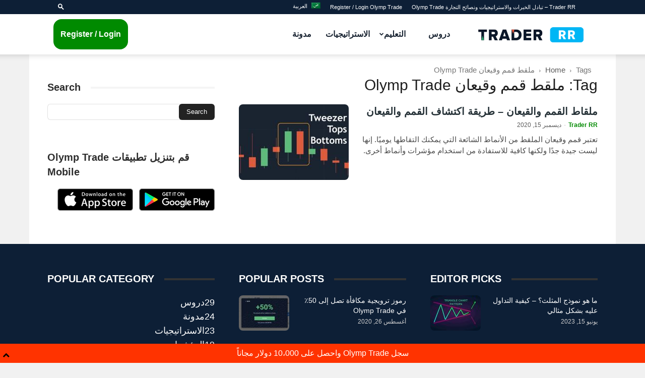

--- FILE ---
content_type: text/html; charset=UTF-8
request_url: https://traderrr.com/ar/tags/%D9%85%D9%84%D9%82%D8%B7-%D9%82%D9%85%D9%85-%D9%88%D9%82%D9%8A%D8%B9%D8%A7%D9%86-olymp-trade/
body_size: 20583
content:
<!doctype html >
<!--[if IE 8]>    <html class="ie8" lang="en"> <![endif]-->
<!--[if IE 9]>    <html class="ie9" lang="en"> <![endif]-->
<!--[if gt IE 8]><!--> <html dir="rtl" lang="ar"> <!--<![endif]-->
<head>
    <title>ملقط قمم وقيعان Olymp Trade - TraderRR</title>
    <meta charset="UTF-8" />
    <meta name="viewport" content="width=device-width, initial-scale=1.0">
    <link rel="pingback" href="https://traderrr.com/xmlrpc.php" />
    <meta name='robots' content='index, follow, max-image-preview:large, max-snippet:-1, max-video-preview:-1' />
<link rel="icon" type="image/png" href="https://traderrr.com/images/favicon-32x32.png"><link rel="apple-touch-icon" sizes="76x76" href="https://traderrr.com/images/apple-touch-icon-76x76.png"/><link rel="apple-touch-icon" sizes="120x120" href="https://traderrr.com/images/apple-touch-icon-120x120.png"/><link rel="apple-touch-icon" sizes="152x152" href="https://traderrr.com/images/apple-touch-icon-152x152.png"/><link rel="apple-touch-icon" sizes="114x114" href="https://traderrr.com/images/apple-touch-icon-114x114.png"/><link rel="apple-touch-icon" sizes="144x144" href="https://traderrr.com/images/apple-touch-icon-144x144.png"/>
	<!-- This site is optimized with the Yoast SEO Premium plugin v25.2 (Yoast SEO v26.6) - https://yoast.com/wordpress/plugins/seo/ -->
	<meta name="description" content="All post have ملقط قمم وقيعان Olymp Trade" />
	<link rel="canonical" href="https://traderrr.com/ar/tags/%d9%85%d9%84%d9%82%d8%b7-%d9%82%d9%85%d9%85-%d9%88%d9%82%d9%8a%d8%b9%d8%a7%d9%86-olymp-trade/" />
	<meta property="og:locale" content="ar_AR" />
	<meta property="og:type" content="article" />
	<meta property="og:title" content="ملقط قمم وقيعان Olymp Trade الأرشيف" />
	<meta property="og:description" content="All post have ملقط قمم وقيعان Olymp Trade" />
	<meta property="og:url" content="https://traderrr.com/ar/tags/%d9%85%d9%84%d9%82%d8%b7-%d9%82%d9%85%d9%85-%d9%88%d9%82%d9%8a%d8%b9%d8%a7%d9%86-olymp-trade/" />
	<meta property="og:site_name" content="TraderRR" />
	<meta name="twitter:card" content="summary_large_image" />
	<script type="application/ld+json" class="yoast-schema-graph">{"@context":"https://schema.org","@graph":[{"@type":"CollectionPage","@id":"https://traderrr.com/ar/tags/%d9%85%d9%84%d9%82%d8%b7-%d9%82%d9%85%d9%85-%d9%88%d9%82%d9%8a%d8%b9%d8%a7%d9%86-olymp-trade/","url":"https://traderrr.com/ar/tags/%d9%85%d9%84%d9%82%d8%b7-%d9%82%d9%85%d9%85-%d9%88%d9%82%d9%8a%d8%b9%d8%a7%d9%86-olymp-trade/","name":"ملقط قمم وقيعان Olymp Trade - TraderRR","isPartOf":{"@id":"https://traderrr.com/ar/#website"},"primaryImageOfPage":{"@id":"https://traderrr.com/ar/tags/%d9%85%d9%84%d9%82%d8%b7-%d9%82%d9%85%d9%85-%d9%88%d9%82%d9%8a%d8%b9%d8%a7%d9%86-olymp-trade/#primaryimage"},"image":{"@id":"https://traderrr.com/ar/tags/%d9%85%d9%84%d9%82%d8%b7-%d9%82%d9%85%d9%85-%d9%88%d9%82%d9%8a%d8%b9%d8%a7%d9%86-olymp-trade/#primaryimage"},"thumbnailUrl":"https://traderrr.com/wp-content/uploads/2020/08/tweezer-tops-and-bottoms-candlestick-pattern-article.jpg","description":"All post have ملقط قمم وقيعان Olymp Trade","breadcrumb":{"@id":"https://traderrr.com/ar/tags/%d9%85%d9%84%d9%82%d8%b7-%d9%82%d9%85%d9%85-%d9%88%d9%82%d9%8a%d8%b9%d8%a7%d9%86-olymp-trade/#breadcrumb"},"inLanguage":"ar"},{"@type":"ImageObject","inLanguage":"ar","@id":"https://traderrr.com/ar/tags/%d9%85%d9%84%d9%82%d8%b7-%d9%82%d9%85%d9%85-%d9%88%d9%82%d9%8a%d8%b9%d8%a7%d9%86-olymp-trade/#primaryimage","url":"https://traderrr.com/wp-content/uploads/2020/08/tweezer-tops-and-bottoms-candlestick-pattern-article.jpg","contentUrl":"https://traderrr.com/wp-content/uploads/2020/08/tweezer-tops-and-bottoms-candlestick-pattern-article.jpg","width":800,"height":600,"caption":"Tweezer Tops and Bottoms - The way find out Peaks and Bottoms"},{"@type":"BreadcrumbList","@id":"https://traderrr.com/ar/tags/%d9%85%d9%84%d9%82%d8%b7-%d9%82%d9%85%d9%85-%d9%88%d9%82%d9%8a%d8%b9%d8%a7%d9%86-olymp-trade/#breadcrumb","itemListElement":[{"@type":"ListItem","position":1,"name":"Home","item":"https://traderrr.com/ar/"},{"@type":"ListItem","position":2,"name":"ملقط قمم وقيعان Olymp Trade"}]},{"@type":"WebSite","@id":"https://traderrr.com/ar/#website","url":"https://traderrr.com/ar/","name":"TraderRR","description":"Sharing experience of trade Olymp Trade","publisher":{"@id":"https://traderrr.com/ar/#organization"},"potentialAction":[{"@type":"SearchAction","target":{"@type":"EntryPoint","urlTemplate":"https://traderrr.com/ar/?s={search_term_string}"},"query-input":{"@type":"PropertyValueSpecification","valueRequired":true,"valueName":"search_term_string"}}],"inLanguage":"ar"},{"@type":"Organization","@id":"https://traderrr.com/ar/#organization","name":"Trader RR","url":"https://traderrr.com/ar/","logo":{"@type":"ImageObject","inLanguage":"ar","@id":"https://traderrr.com/ar/#/schema/logo/image/","url":"https://traderrr.com/wp-content/uploads/2020/05/traderrr-logo-dark.png","contentUrl":"https://traderrr.com/wp-content/uploads/2020/05/traderrr-logo-dark.png","width":684,"height":98,"caption":"Trader RR"},"image":{"@id":"https://traderrr.com/ar/#/schema/logo/image/"}}]}</script>
	<!-- / Yoast SEO Premium plugin. -->


<link rel="alternate" type="application/rss+xml" title="TraderRR &laquo; الخلاصة" href="https://traderrr.com/ar/feed/" />
<link rel="alternate" type="application/rss+xml" title="TraderRR &laquo; ملقط قمم وقيعان Olymp Trade خلاصة الوسوم" href="https://traderrr.com/ar/tags/%d9%85%d9%84%d9%82%d8%b7-%d9%82%d9%85%d9%85-%d9%88%d9%82%d9%8a%d8%b9%d8%a7%d9%86-olymp-trade/feed/" />
<style id='wp-img-auto-sizes-contain-inline-css' type='text/css'>
img:is([sizes=auto i],[sizes^="auto," i]){contain-intrinsic-size:3000px 1500px}
/*# sourceURL=wp-img-auto-sizes-contain-inline-css */
</style>
<style id='wp-emoji-styles-inline-css' type='text/css'>

	img.wp-smiley, img.emoji {
		display: inline !important;
		border: none !important;
		box-shadow: none !important;
		height: 1em !important;
		width: 1em !important;
		margin: 0 0.07em !important;
		vertical-align: -0.1em !important;
		background: none !important;
		padding: 0 !important;
	}
/*# sourceURL=wp-emoji-styles-inline-css */
</style>
<style id='classic-theme-styles-inline-css' type='text/css'>
/*! This file is auto-generated */
.wp-block-button__link{color:#fff;background-color:#32373c;border-radius:9999px;box-shadow:none;text-decoration:none;padding:calc(.667em + 2px) calc(1.333em + 2px);font-size:1.125em}.wp-block-file__button{background:#32373c;color:#fff;text-decoration:none}
/*# sourceURL=/wp-includes/css/classic-themes.min.css */
</style>
<link rel='stylesheet' id='toc-screen-css' href='https://traderrr.com/wp-content/plugins/table-of-contents-plus/screen.min.css?ver=2411.1' type='text/css' media='all' />
<link rel='stylesheet' id='wpml-legacy-horizontal-list-0-css' href='https://traderrr.com/wp-content/plugins/sitepress-multilingual-cms/templates/language-switchers/legacy-list-horizontal/style.min.css?ver=1' type='text/css' media='all' />
<style id='wpml-legacy-horizontal-list-0-inline-css' type='text/css'>
.wpml-ls-statics-footer a, .wpml-ls-statics-footer .wpml-ls-sub-menu a, .wpml-ls-statics-footer .wpml-ls-sub-menu a:link, .wpml-ls-statics-footer li:not(.wpml-ls-current-language) .wpml-ls-link, .wpml-ls-statics-footer li:not(.wpml-ls-current-language) .wpml-ls-link:link {color:#444444;background-color:#ffffff;}.wpml-ls-statics-footer .wpml-ls-sub-menu a:hover,.wpml-ls-statics-footer .wpml-ls-sub-menu a:focus, .wpml-ls-statics-footer .wpml-ls-sub-menu a:link:hover, .wpml-ls-statics-footer .wpml-ls-sub-menu a:link:focus {color:#000000;background-color:#eeeeee;}.wpml-ls-statics-footer .wpml-ls-current-language > a {color:#444444;background-color:#ffffff;}.wpml-ls-statics-footer .wpml-ls-current-language:hover>a, .wpml-ls-statics-footer .wpml-ls-current-language>a:focus {color:#000000;background-color:#eeeeee;}
/*# sourceURL=wpml-legacy-horizontal-list-0-inline-css */
</style>
<link rel='stylesheet' id='wpml-legacy-post-translations-0-css' href='https://traderrr.com/wp-content/plugins/sitepress-multilingual-cms/templates/language-switchers/legacy-post-translations/style.min.css?ver=1' type='text/css' media='all' />
<link rel='stylesheet' id='wpml-menu-item-0-css' href='https://traderrr.com/wp-content/plugins/sitepress-multilingual-cms/templates/language-switchers/menu-item/style.min.css?ver=1' type='text/css' media='all' />
<link rel='stylesheet' id='td-plugin-multi-purpose-css' href='https://traderrr.com/wp-content/plugins/td-composer/td-multi-purpose/style.css?ver=492e3cf54bd42df3b24a3de8e2307caf' type='text/css' media='all' />
<link rel='stylesheet' id='td-theme-css' href='https://traderrr.com/wp-content/themes/Newspaper/style.css?ver=12.7' type='text/css' media='all' />
<style id='td-theme-inline-css' type='text/css'>@media (max-width:767px){.td-header-desktop-wrap{display:none}}@media (min-width:767px){.td-header-mobile-wrap{display:none}}</style>
<link rel='stylesheet' id='td-theme-child-css' href='https://traderrr.com/wp-content/themes/rr/style.css?ver=12.7c' type='text/css' media='all' />
<link rel='stylesheet' id='td-legacy-framework-front-style-css' href='https://traderrr.com/wp-content/plugins/td-composer/legacy/Newspaper/assets/css/td_legacy_main.css?ver=492e3cf54bd42df3b24a3de8e2307caf' type='text/css' media='all' />
<link rel='stylesheet' id='td-standard-pack-framework-front-style-css' href='https://traderrr.com/wp-content/plugins/td-standard-pack/Newspaper/assets/css/td_standard_pack_main.css?ver=8ae1459a1d876d507918f73cef68310e' type='text/css' media='all' />
<script type="text/javascript" src="https://traderrr.com/wp-includes/js/jquery/jquery.min.js?ver=3.7.1" id="jquery-core-js"></script>
<script type="text/javascript" src="https://traderrr.com/wp-includes/js/jquery/jquery-migrate.min.js?ver=3.4.1" id="jquery-migrate-js"></script>
<link rel="https://api.w.org/" href="https://traderrr.com/ar/wp-json/" /><link rel="alternate" title="JSON" type="application/json" href="https://traderrr.com/ar/wp-json/wp/v2/tags/20689" /><link rel="EditURI" type="application/rsd+xml" title="RSD" href="https://traderrr.com/xmlrpc.php?rsd" />
<meta name="generator" content="WordPress 6.9" />
<meta name="generator" content="WPML ver:4.8.6 stt:5,1,21,25,42,52,57;" />
<!-- There is no amphtml version available for this URL. -->
<!-- JS generated by theme -->

<script type="text/javascript" id="td-generated-header-js">
    
    

	    var tdBlocksArray = []; //here we store all the items for the current page

	    // td_block class - each ajax block uses a object of this class for requests
	    function tdBlock() {
		    this.id = '';
		    this.block_type = 1; //block type id (1-234 etc)
		    this.atts = '';
		    this.td_column_number = '';
		    this.td_current_page = 1; //
		    this.post_count = 0; //from wp
		    this.found_posts = 0; //from wp
		    this.max_num_pages = 0; //from wp
		    this.td_filter_value = ''; //current live filter value
		    this.is_ajax_running = false;
		    this.td_user_action = ''; // load more or infinite loader (used by the animation)
		    this.header_color = '';
		    this.ajax_pagination_infinite_stop = ''; //show load more at page x
	    }

        // td_js_generator - mini detector
        ( function () {
            var htmlTag = document.getElementsByTagName("html")[0];

	        if ( navigator.userAgent.indexOf("MSIE 10.0") > -1 ) {
                htmlTag.className += ' ie10';
            }

            if ( !!navigator.userAgent.match(/Trident.*rv\:11\./) ) {
                htmlTag.className += ' ie11';
            }

	        if ( navigator.userAgent.indexOf("Edge") > -1 ) {
                htmlTag.className += ' ieEdge';
            }

            if ( /(iPad|iPhone|iPod)/g.test(navigator.userAgent) ) {
                htmlTag.className += ' td-md-is-ios';
            }

            var user_agent = navigator.userAgent.toLowerCase();
            if ( user_agent.indexOf("android") > -1 ) {
                htmlTag.className += ' td-md-is-android';
            }

            if ( -1 !== navigator.userAgent.indexOf('Mac OS X')  ) {
                htmlTag.className += ' td-md-is-os-x';
            }

            if ( /chrom(e|ium)/.test(navigator.userAgent.toLowerCase()) ) {
               htmlTag.className += ' td-md-is-chrome';
            }

            if ( -1 !== navigator.userAgent.indexOf('Firefox') ) {
                htmlTag.className += ' td-md-is-firefox';
            }

            if ( -1 !== navigator.userAgent.indexOf('Safari') && -1 === navigator.userAgent.indexOf('Chrome') ) {
                htmlTag.className += ' td-md-is-safari';
            }

            if( -1 !== navigator.userAgent.indexOf('IEMobile') ){
                htmlTag.className += ' td-md-is-iemobile';
            }

        })();

        var tdLocalCache = {};

        ( function () {
            "use strict";

            tdLocalCache = {
                data: {},
                remove: function (resource_id) {
                    delete tdLocalCache.data[resource_id];
                },
                exist: function (resource_id) {
                    return tdLocalCache.data.hasOwnProperty(resource_id) && tdLocalCache.data[resource_id] !== null;
                },
                get: function (resource_id) {
                    return tdLocalCache.data[resource_id];
                },
                set: function (resource_id, cachedData) {
                    tdLocalCache.remove(resource_id);
                    tdLocalCache.data[resource_id] = cachedData;
                }
            };
        })();

    
    
var td_viewport_interval_list=[{"limitBottom":767,"sidebarWidth":228},{"limitBottom":1018,"sidebarWidth":300},{"limitBottom":1140,"sidebarWidth":324}];
var tdc_is_installed="yes";
var tdc_domain_active=false;
var td_ajax_url="https:\/\/traderrr.com\/wp-admin\/admin-ajax.php?td_theme_name=Newspaper&v=12.7";
var td_get_template_directory_uri="https:\/\/traderrr.com\/wp-content\/plugins\/td-composer\/legacy\/common";
var tds_snap_menu="";
var tds_logo_on_sticky="";
var tds_header_style="tdm_header_style_1";
var td_please_wait="Please wait...";
var td_email_user_pass_incorrect="User or password incorrect!";
var td_email_user_incorrect="Email or username incorrect!";
var td_email_incorrect="Email incorrect!";
var td_user_incorrect="Username incorrect!";
var td_email_user_empty="Email or username empty!";
var td_pass_empty="Pass empty!";
var td_pass_pattern_incorrect="Invalid Pass Pattern!";
var td_retype_pass_incorrect="Retyped Pass incorrect!";
var tds_more_articles_on_post_enable="";
var tds_more_articles_on_post_time_to_wait="";
var tds_more_articles_on_post_pages_distance_from_top=0;
var tds_captcha="";
var tds_theme_color_site_wide="#0070eb";
var tds_smart_sidebar="enabled";
var tdThemeName="Newspaper";
var tdThemeNameWl="Newspaper";
var td_magnific_popup_translation_tPrev="Previous (Left arrow key)";
var td_magnific_popup_translation_tNext="Next (Right arrow key)";
var td_magnific_popup_translation_tCounter="%curr% of %total%";
var td_magnific_popup_translation_ajax_tError="The content from %url% could not be loaded.";
var td_magnific_popup_translation_image_tError="The image #%curr% could not be loaded.";
var tdBlockNonce="e515de2d0f";
var tdMobileMenu="enabled";
var tdMobileSearch="enabled";
var tdDateNamesI18n={"month_names":["\u064a\u0646\u0627\u064a\u0631","\u0641\u0628\u0631\u0627\u064a\u0631","\u0645\u0627\u0631\u0633","\u0623\u0628\u0631\u064a\u0644","\u0645\u0627\u064a\u0648","\u064a\u0648\u0646\u064a\u0648","\u064a\u0648\u0644\u064a\u0648","\u0623\u063a\u0633\u0637\u0633","\u0633\u0628\u062a\u0645\u0628\u0631","\u0623\u0643\u062a\u0648\u0628\u0631","\u0646\u0648\u0641\u0645\u0628\u0631","\u062f\u064a\u0633\u0645\u0628\u0631"],"month_names_short":["\u064a\u0646\u0627\u064a\u0631","\u0641\u0628\u0631\u0627\u064a\u0631","\u0645\u0627\u0631\u0633","\u0623\u0628\u0631\u064a\u0644","\u0645\u0627\u064a\u0648","\u064a\u0648\u0646\u064a\u0648","\u064a\u0648\u0644\u064a\u0648","\u0623\u063a\u0633\u0637\u0633","\u0633\u0628\u062a\u0645\u0628\u0631","\u0623\u0643\u062a\u0648\u0628\u0631","\u0646\u0648\u0641\u0645\u0628\u0631","\u062f\u064a\u0633\u0645\u0628\u0631"],"day_names":["\u0627\u0644\u0623\u062d\u062f","\u0627\u0644\u0625\u062b\u0646\u064a\u0646","\u0627\u0644\u062b\u0644\u0627\u062b\u0627\u0621","\u0627\u0644\u0623\u0631\u0628\u0639\u0627\u0621","\u0627\u0644\u062e\u0645\u064a\u0633","\u0627\u0644\u062c\u0645\u0639\u0629","\u0627\u0644\u0633\u0628\u062a"],"day_names_short":["\u0627\u0644\u0623\u062d\u062f","\u0627\u0644\u0623\u062b\u0646\u064a\u0646","\u0627\u0644\u062b\u0644\u0627\u062b\u0627\u0621","\u0627\u0644\u0623\u0631\u0628\u0639\u0627\u0621","\u0627\u0644\u062e\u0645\u064a\u0633","\u0627\u0644\u062c\u0645\u0639\u0629","\u0627\u0644\u0633\u0628\u062a"]};
var tdb_modal_confirm="Save";
var tdb_modal_cancel="Cancel";
var tdb_modal_confirm_alt="Yes";
var tdb_modal_cancel_alt="No";
var td_deploy_mode="deploy";
var td_ad_background_click_link="";
var td_ad_background_click_target="";
</script>


<!-- Header style compiled by theme -->

<style>.td-page-content .widgettitle{color:#fff}ul.sf-menu>.menu-item>a{font-size:16px;font-style:normal;text-transform:none}:root{--td_theme_color:#0070eb;--td_slider_text:rgba(0,112,235,0.7);--td_header_color:#ffffff;--td_text_header_color:#2d2d2d;--td_mobile_menu_color:#0d1f36;--td_mobile_gradient_one_mob:#0c1729;--td_mobile_gradient_two_mob:#008ee1;--td_mobile_text_active_color:#02a6f2;--td_page_title_color:#1e1e1e;--td_page_content_color:#1e1e1e;--td_page_h_color:#1e1e1e}.td-header-style-12 .td-header-menu-wrap-full,.td-header-style-12 .td-affix,.td-grid-style-1.td-hover-1 .td-big-grid-post:hover .td-post-category,.td-grid-style-5.td-hover-1 .td-big-grid-post:hover .td-post-category,.td_category_template_3 .td-current-sub-category,.td_category_template_8 .td-category-header .td-category a.td-current-sub-category,.td_category_template_4 .td-category-siblings .td-category a:hover,.td_block_big_grid_9.td-grid-style-1 .td-post-category,.td_block_big_grid_9.td-grid-style-5 .td-post-category,.td-grid-style-6.td-hover-1 .td-module-thumb:after,.tdm-menu-active-style5 .td-header-menu-wrap .sf-menu>.current-menu-item>a,.tdm-menu-active-style5 .td-header-menu-wrap .sf-menu>.current-menu-ancestor>a,.tdm-menu-active-style5 .td-header-menu-wrap .sf-menu>.current-category-ancestor>a,.tdm-menu-active-style5 .td-header-menu-wrap .sf-menu>li>a:hover,.tdm-menu-active-style5 .td-header-menu-wrap .sf-menu>.sfHover>a{background-color:#0070eb}.td_mega_menu_sub_cats .cur-sub-cat,.td-mega-span h3 a:hover,.td_mod_mega_menu:hover .entry-title a,.header-search-wrap .result-msg a:hover,.td-header-top-menu .td-drop-down-search .td_module_wrap:hover .entry-title a,.td-header-top-menu .td-icon-search:hover,.td-header-wrap .result-msg a:hover,.top-header-menu li a:hover,.top-header-menu .current-menu-item>a,.top-header-menu .current-menu-ancestor>a,.top-header-menu .current-category-ancestor>a,.td-social-icon-wrap>a:hover,.td-header-sp-top-widget .td-social-icon-wrap a:hover,.td_mod_related_posts:hover h3>a,.td-post-template-11 .td-related-title .td-related-left:hover,.td-post-template-11 .td-related-title .td-related-right:hover,.td-post-template-11 .td-related-title .td-cur-simple-item,.td-post-template-11 .td_block_related_posts .td-next-prev-wrap a:hover,.td-category-header .td-pulldown-category-filter-link:hover,.td-category-siblings .td-subcat-dropdown a:hover,.td-category-siblings .td-subcat-dropdown a.td-current-sub-category,.footer-text-wrap .footer-email-wrap a,.footer-social-wrap a:hover,.td_module_17 .td-read-more a:hover,.td_module_18 .td-read-more a:hover,.td_module_19 .td-post-author-name a:hover,.td-pulldown-syle-2 .td-subcat-dropdown:hover .td-subcat-more span,.td-pulldown-syle-2 .td-subcat-dropdown:hover .td-subcat-more i,.td-pulldown-syle-3 .td-subcat-dropdown:hover .td-subcat-more span,.td-pulldown-syle-3 .td-subcat-dropdown:hover .td-subcat-more i,.tdm-menu-active-style3 .tdm-header.td-header-wrap .sf-menu>.current-category-ancestor>a,.tdm-menu-active-style3 .tdm-header.td-header-wrap .sf-menu>.current-menu-ancestor>a,.tdm-menu-active-style3 .tdm-header.td-header-wrap .sf-menu>.current-menu-item>a,.tdm-menu-active-style3 .tdm-header.td-header-wrap .sf-menu>.sfHover>a,.tdm-menu-active-style3 .tdm-header.td-header-wrap .sf-menu>li>a:hover{color:#0070eb}.td-mega-menu-page .wpb_content_element ul li a:hover,.td-theme-wrap .td-aj-search-results .td_module_wrap:hover .entry-title a,.td-theme-wrap .header-search-wrap .result-msg a:hover{color:#0070eb!important}.td_category_template_8 .td-category-header .td-category a.td-current-sub-category,.td_category_template_4 .td-category-siblings .td-category a:hover,.tdm-menu-active-style4 .tdm-header .sf-menu>.current-menu-item>a,.tdm-menu-active-style4 .tdm-header .sf-menu>.current-menu-ancestor>a,.tdm-menu-active-style4 .tdm-header .sf-menu>.current-category-ancestor>a,.tdm-menu-active-style4 .tdm-header .sf-menu>li>a:hover,.tdm-menu-active-style4 .tdm-header .sf-menu>.sfHover>a{border-color:#0070eb}.td-header-wrap .td-header-top-menu-full,.td-header-wrap .top-header-menu .sub-menu,.tdm-header-style-1.td-header-wrap .td-header-top-menu-full,.tdm-header-style-1.td-header-wrap .top-header-menu .sub-menu,.tdm-header-style-2.td-header-wrap .td-header-top-menu-full,.tdm-header-style-2.td-header-wrap .top-header-menu .sub-menu,.tdm-header-style-3.td-header-wrap .td-header-top-menu-full,.tdm-header-style-3.td-header-wrap .top-header-menu .sub-menu{background-color:#0d1f36}.td-header-style-8 .td-header-top-menu-full{background-color:transparent}.td-header-style-8 .td-header-top-menu-full .td-header-top-menu{background-color:#0d1f36;padding-left:15px;padding-right:15px}.td-header-wrap .td-header-top-menu-full .td-header-top-menu,.td-header-wrap .td-header-top-menu-full{border-bottom:none}.td-header-top-menu,.td-header-top-menu a,.td-header-wrap .td-header-top-menu-full .td-header-top-menu,.td-header-wrap .td-header-top-menu-full a,.td-header-style-8 .td-header-top-menu,.td-header-style-8 .td-header-top-menu a,.td-header-top-menu .td-drop-down-search .entry-title a{color:#ffffff}.top-header-menu .current-menu-item>a,.top-header-menu .current-menu-ancestor>a,.top-header-menu .current-category-ancestor>a,.top-header-menu li a:hover,.td-header-sp-top-widget .td-icon-search:hover{color:#02a6f2}.td-header-wrap .td-header-sp-top-widget .td-icon-font,.td-header-style-7 .td-header-top-menu .td-social-icon-wrap .td-icon-font{color:#ffffff}.td-header-wrap .td-header-sp-top-widget i.td-icon-font:hover{color:#02a6f2}.td-header-wrap .td-header-menu-wrap-full,.td-header-menu-wrap.td-affix,.td-header-style-3 .td-header-main-menu,.td-header-style-3 .td-affix .td-header-main-menu,.td-header-style-4 .td-header-main-menu,.td-header-style-4 .td-affix .td-header-main-menu,.td-header-style-8 .td-header-menu-wrap.td-affix,.td-header-style-8 .td-header-top-menu-full{background-color:#ffffff}.td-boxed-layout .td-header-style-3 .td-header-menu-wrap,.td-boxed-layout .td-header-style-4 .td-header-menu-wrap,.td-header-style-3 .td_stretch_content .td-header-menu-wrap,.td-header-style-4 .td_stretch_content .td-header-menu-wrap{background-color:#ffffff!important}@media (min-width:1019px){.td-header-style-1 .td-header-sp-recs,.td-header-style-1 .td-header-sp-logo{margin-bottom:28px}}@media (min-width:768px) and (max-width:1018px){.td-header-style-1 .td-header-sp-recs,.td-header-style-1 .td-header-sp-logo{margin-bottom:14px}}.td-header-style-7 .td-header-top-menu{border-bottom:none}.sf-menu>.current-menu-item>a:after,.sf-menu>.current-menu-ancestor>a:after,.sf-menu>.current-category-ancestor>a:after,.sf-menu>li:hover>a:after,.sf-menu>.sfHover>a:after,.td_block_mega_menu .td-next-prev-wrap a:hover,.td-mega-span .td-post-category:hover,.td-header-wrap .black-menu .sf-menu>li>a:hover,.td-header-wrap .black-menu .sf-menu>.current-menu-ancestor>a,.td-header-wrap .black-menu .sf-menu>.sfHover>a,.td-header-wrap .black-menu .sf-menu>.current-menu-item>a,.td-header-wrap .black-menu .sf-menu>.current-menu-ancestor>a,.td-header-wrap .black-menu .sf-menu>.current-category-ancestor>a,.tdm-menu-active-style5 .tdm-header .td-header-menu-wrap .sf-menu>.current-menu-item>a,.tdm-menu-active-style5 .tdm-header .td-header-menu-wrap .sf-menu>.current-menu-ancestor>a,.tdm-menu-active-style5 .tdm-header .td-header-menu-wrap .sf-menu>.current-category-ancestor>a,.tdm-menu-active-style5 .tdm-header .td-header-menu-wrap .sf-menu>li>a:hover,.tdm-menu-active-style5 .tdm-header .td-header-menu-wrap .sf-menu>.sfHover>a{background-color:#008ee1}.td_block_mega_menu .td-next-prev-wrap a:hover,.tdm-menu-active-style4 .tdm-header .sf-menu>.current-menu-item>a,.tdm-menu-active-style4 .tdm-header .sf-menu>.current-menu-ancestor>a,.tdm-menu-active-style4 .tdm-header .sf-menu>.current-category-ancestor>a,.tdm-menu-active-style4 .tdm-header .sf-menu>li>a:hover,.tdm-menu-active-style4 .tdm-header .sf-menu>.sfHover>a{border-color:#008ee1}.header-search-wrap .td-drop-down-search:before{border-color:transparent transparent #008ee1 transparent}.td_mega_menu_sub_cats .cur-sub-cat,.td_mod_mega_menu:hover .entry-title a,.td-theme-wrap .sf-menu ul .td-menu-item>a:hover,.td-theme-wrap .sf-menu ul .sfHover>a,.td-theme-wrap .sf-menu ul .current-menu-ancestor>a,.td-theme-wrap .sf-menu ul .current-category-ancestor>a,.td-theme-wrap .sf-menu ul .current-menu-item>a,.tdm-menu-active-style3 .tdm-header.td-header-wrap .sf-menu>.current-menu-item>a,.tdm-menu-active-style3 .tdm-header.td-header-wrap .sf-menu>.current-menu-ancestor>a,.tdm-menu-active-style3 .tdm-header.td-header-wrap .sf-menu>.current-category-ancestor>a,.tdm-menu-active-style3 .tdm-header.td-header-wrap .sf-menu>li>a:hover,.tdm-menu-active-style3 .tdm-header.td-header-wrap .sf-menu>.sfHover>a{color:#008ee1}.td-header-wrap .td-header-menu-wrap .sf-menu>li>a,.td-header-wrap .td-header-menu-social .td-social-icon-wrap a,.td-header-style-4 .td-header-menu-social .td-social-icon-wrap i,.td-header-style-5 .td-header-menu-social .td-social-icon-wrap i,.td-header-style-6 .td-header-menu-social .td-social-icon-wrap i,.td-header-style-12 .td-header-menu-social .td-social-icon-wrap i,.td-header-wrap .header-search-wrap #td-header-search-button .td-icon-search{color:#192432}.td-header-wrap .td-header-menu-social+.td-search-wrapper #td-header-search-button:before{background-color:#192432}ul.sf-menu>.td-menu-item>a,.td-theme-wrap .td-header-menu-social{font-size:16px;font-style:normal;text-transform:none}.td-header-menu-wrap.td-affix,.td-header-style-3 .td-affix .td-header-main-menu,.td-header-style-4 .td-affix .td-header-main-menu,.td-header-style-8 .td-header-menu-wrap.td-affix{background-color:#ffffff}.td-affix .sf-menu>.current-menu-item>a:after,.td-affix .sf-menu>.current-menu-ancestor>a:after,.td-affix .sf-menu>.current-category-ancestor>a:after,.td-affix .sf-menu>li:hover>a:after,.td-affix .sf-menu>.sfHover>a:after,.td-header-wrap .td-affix .black-menu .sf-menu>li>a:hover,.td-header-wrap .td-affix .black-menu .sf-menu>.current-menu-ancestor>a,.td-header-wrap .td-affix .black-menu .sf-menu>.sfHover>a,.td-affix .header-search-wrap .td-drop-down-search:after,.td-affix .header-search-wrap .td-drop-down-search .btn:hover,.td-header-wrap .td-affix .black-menu .sf-menu>.current-menu-item>a,.td-header-wrap .td-affix .black-menu .sf-menu>.current-menu-ancestor>a,.td-header-wrap .td-affix .black-menu .sf-menu>.current-category-ancestor>a,.tdm-menu-active-style5 .tdm-header .td-header-menu-wrap.td-affix .sf-menu>.current-menu-item>a,.tdm-menu-active-style5 .tdm-header .td-header-menu-wrap.td-affix .sf-menu>.current-menu-ancestor>a,.tdm-menu-active-style5 .tdm-header .td-header-menu-wrap.td-affix .sf-menu>.current-category-ancestor>a,.tdm-menu-active-style5 .tdm-header .td-header-menu-wrap.td-affix .sf-menu>li>a:hover,.tdm-menu-active-style5 .tdm-header .td-header-menu-wrap.td-affix .sf-menu>.sfHover>a{background-color:#192432}.td-affix .header-search-wrap .td-drop-down-search:before{border-color:transparent transparent #192432 transparent}.tdm-menu-active-style4 .tdm-header .td-affix .sf-menu>.current-menu-item>a,.tdm-menu-active-style4 .tdm-header .td-affix .sf-menu>.current-menu-ancestor>a,.tdm-menu-active-style4 .tdm-header .td-affix .sf-menu>.current-category-ancestor>a,.tdm-menu-active-style4 .tdm-header .td-affix .sf-menu>li>a:hover,.tdm-menu-active-style4 .tdm-header .td-affix .sf-menu>.sfHover>a{border-color:#192432}.td-theme-wrap .td-affix .sf-menu ul .td-menu-item>a:hover,.td-theme-wrap .td-affix .sf-menu ul .sfHover>a,.td-theme-wrap .td-affix .sf-menu ul .current-menu-ancestor>a,.td-theme-wrap .td-affix .sf-menu ul .current-category-ancestor>a,.td-theme-wrap .td-affix .sf-menu ul .current-menu-item>a,.tdm-menu-active-style3 .tdm-header .td-affix .sf-menu>.current-menu-item>a,.tdm-menu-active-style3 .tdm-header .td-affix .sf-menu>.current-menu-ancestor>a,.tdm-menu-active-style3 .tdm-header .td-affix .sf-menu>.current-category-ancestor>a,.tdm-menu-active-style3 .tdm-header .td-affix .sf-menu>li>a:hover,.tdm-menu-active-style3 .tdm-header .td-affix .sf-menu>.sfHover>a{color:#192432}.td-header-wrap .td-header-menu-wrap.td-affix .sf-menu>li>a,.td-header-wrap .td-affix .td-header-menu-social .td-social-icon-wrap a,.td-header-style-4 .td-affix .td-header-menu-social .td-social-icon-wrap i,.td-header-style-5 .td-affix .td-header-menu-social .td-social-icon-wrap i,.td-header-style-6 .td-affix .td-header-menu-social .td-social-icon-wrap i,.td-header-style-12 .td-affix .td-header-menu-social .td-social-icon-wrap i,.td-header-wrap .td-affix .header-search-wrap .td-icon-search{color:#192432}.td-header-wrap .td-affix .td-header-menu-social+.td-search-wrapper #td-header-search-button:before{background-color:#192432}.td-header-wrap .td-header-menu-social .td-social-icon-wrap a{color:#192432}.td-header-wrap .td-header-menu-social .td-social-icon-wrap:hover i{color:#192432}.td-theme-wrap .td-aj-search-results .td-module-title a,.td-theme-wrap #td-header-search,.td-theme-wrap .header-search-wrap .result-msg a{color:#0d1f36}.td-theme-wrap .header-search-wrap .td-drop-down-search .btn:hover,.td-theme-wrap .td-aj-search-results .td_module_wrap:hover .entry-title a,.td-theme-wrap .header-search-wrap .result-msg a:hover{color:#02a6f2!important}.td-banner-wrap-full,.td-header-style-11 .td-logo-wrap-full{background-color:#ffffff}.td-header-style-11 .td-logo-wrap-full{border-bottom:0}@media (min-width:1019px){.td-header-style-2 .td-header-sp-recs,.td-header-style-5 .td-a-rec-id-header>div,.td-header-style-5 .td-g-rec-id-header>.adsbygoogle,.td-header-style-6 .td-a-rec-id-header>div,.td-header-style-6 .td-g-rec-id-header>.adsbygoogle,.td-header-style-7 .td-a-rec-id-header>div,.td-header-style-7 .td-g-rec-id-header>.adsbygoogle,.td-header-style-8 .td-a-rec-id-header>div,.td-header-style-8 .td-g-rec-id-header>.adsbygoogle,.td-header-style-12 .td-a-rec-id-header>div,.td-header-style-12 .td-g-rec-id-header>.adsbygoogle{margin-bottom:24px!important}}@media (min-width:768px) and (max-width:1018px){.td-header-style-2 .td-header-sp-recs,.td-header-style-5 .td-a-rec-id-header>div,.td-header-style-5 .td-g-rec-id-header>.adsbygoogle,.td-header-style-6 .td-a-rec-id-header>div,.td-header-style-6 .td-g-rec-id-header>.adsbygoogle,.td-header-style-7 .td-a-rec-id-header>div,.td-header-style-7 .td-g-rec-id-header>.adsbygoogle,.td-header-style-8 .td-a-rec-id-header>div,.td-header-style-8 .td-g-rec-id-header>.adsbygoogle,.td-header-style-12 .td-a-rec-id-header>div,.td-header-style-12 .td-g-rec-id-header>.adsbygoogle{margin-bottom:14px!important}}.td-header-wrap .td-logo-text-container .td-logo-text{color:#0c1729}.td-header-wrap .td-logo-text-container .td-tagline-text{color:#0c1729}.td-theme-wrap .sf-menu .td-normal-menu .sub-menu .td-menu-item>a{color:#0d1f36}.td-theme-wrap .sf-menu .td-normal-menu .td-menu-item>a:hover,.td-theme-wrap .sf-menu .td-normal-menu .sfHover>a,.td-theme-wrap .sf-menu .td-normal-menu .current-menu-ancestor>a,.td-theme-wrap .sf-menu .td-normal-menu .current-category-ancestor>a,.td-theme-wrap .sf-menu .td-normal-menu .current-menu-item>a{color:#02a6f2}.td-footer-wrapper,.td-footer-wrapper .td_block_template_7 .td-block-title>*,.td-footer-wrapper .td_block_template_17 .td-block-title,.td-footer-wrapper .td-block-title-wrap .td-wrapper-pulldown-filter{background-color:#0d1f36}.td-footer-wrapper .footer-social-wrap .td-icon-font{color:#ffffff}.td-footer-wrapper .footer-social-wrap i.td-icon-font:hover{color:#0295d9}.td-sub-footer-container{background-color:#060d19}.td-sub-footer-container,.td-subfooter-menu li a{color:#ffffff}.td-subfooter-menu li a:hover{color:#29b0ff}.td-footer-wrapper .block-title>span,.td-footer-wrapper .block-title>a,.td-footer-wrapper .widgettitle,.td-theme-wrap .td-footer-wrapper .td-container .td-block-title>*,.td-theme-wrap .td-footer-wrapper .td_block_template_6 .td-block-title:before{color:#ffffff}.td-footer-wrapper::before{opacity:0.1}.post .td-post-header .entry-title{color:#1e1e1e}.td_module_15 .entry-title a{color:#1e1e1e}.td-module-meta-info .td-post-author-name a{color:#008a00}.td-post-content,.td-post-content p{color:#1e1e1e}.td-post-content h1,.td-post-content h2,.td-post-content h3,.td-post-content h4,.td-post-content h5,.td-post-content h6{color:#1e1e1e}body{background-color:#f1f1f1}.td-page-content .widgettitle{color:#fff}ul.sf-menu>.menu-item>a{font-size:16px;font-style:normal;text-transform:none}:root{--td_theme_color:#0070eb;--td_slider_text:rgba(0,112,235,0.7);--td_header_color:#ffffff;--td_text_header_color:#2d2d2d;--td_mobile_menu_color:#0d1f36;--td_mobile_gradient_one_mob:#0c1729;--td_mobile_gradient_two_mob:#008ee1;--td_mobile_text_active_color:#02a6f2;--td_page_title_color:#1e1e1e;--td_page_content_color:#1e1e1e;--td_page_h_color:#1e1e1e}.td-header-style-12 .td-header-menu-wrap-full,.td-header-style-12 .td-affix,.td-grid-style-1.td-hover-1 .td-big-grid-post:hover .td-post-category,.td-grid-style-5.td-hover-1 .td-big-grid-post:hover .td-post-category,.td_category_template_3 .td-current-sub-category,.td_category_template_8 .td-category-header .td-category a.td-current-sub-category,.td_category_template_4 .td-category-siblings .td-category a:hover,.td_block_big_grid_9.td-grid-style-1 .td-post-category,.td_block_big_grid_9.td-grid-style-5 .td-post-category,.td-grid-style-6.td-hover-1 .td-module-thumb:after,.tdm-menu-active-style5 .td-header-menu-wrap .sf-menu>.current-menu-item>a,.tdm-menu-active-style5 .td-header-menu-wrap .sf-menu>.current-menu-ancestor>a,.tdm-menu-active-style5 .td-header-menu-wrap .sf-menu>.current-category-ancestor>a,.tdm-menu-active-style5 .td-header-menu-wrap .sf-menu>li>a:hover,.tdm-menu-active-style5 .td-header-menu-wrap .sf-menu>.sfHover>a{background-color:#0070eb}.td_mega_menu_sub_cats .cur-sub-cat,.td-mega-span h3 a:hover,.td_mod_mega_menu:hover .entry-title a,.header-search-wrap .result-msg a:hover,.td-header-top-menu .td-drop-down-search .td_module_wrap:hover .entry-title a,.td-header-top-menu .td-icon-search:hover,.td-header-wrap .result-msg a:hover,.top-header-menu li a:hover,.top-header-menu .current-menu-item>a,.top-header-menu .current-menu-ancestor>a,.top-header-menu .current-category-ancestor>a,.td-social-icon-wrap>a:hover,.td-header-sp-top-widget .td-social-icon-wrap a:hover,.td_mod_related_posts:hover h3>a,.td-post-template-11 .td-related-title .td-related-left:hover,.td-post-template-11 .td-related-title .td-related-right:hover,.td-post-template-11 .td-related-title .td-cur-simple-item,.td-post-template-11 .td_block_related_posts .td-next-prev-wrap a:hover,.td-category-header .td-pulldown-category-filter-link:hover,.td-category-siblings .td-subcat-dropdown a:hover,.td-category-siblings .td-subcat-dropdown a.td-current-sub-category,.footer-text-wrap .footer-email-wrap a,.footer-social-wrap a:hover,.td_module_17 .td-read-more a:hover,.td_module_18 .td-read-more a:hover,.td_module_19 .td-post-author-name a:hover,.td-pulldown-syle-2 .td-subcat-dropdown:hover .td-subcat-more span,.td-pulldown-syle-2 .td-subcat-dropdown:hover .td-subcat-more i,.td-pulldown-syle-3 .td-subcat-dropdown:hover .td-subcat-more span,.td-pulldown-syle-3 .td-subcat-dropdown:hover .td-subcat-more i,.tdm-menu-active-style3 .tdm-header.td-header-wrap .sf-menu>.current-category-ancestor>a,.tdm-menu-active-style3 .tdm-header.td-header-wrap .sf-menu>.current-menu-ancestor>a,.tdm-menu-active-style3 .tdm-header.td-header-wrap .sf-menu>.current-menu-item>a,.tdm-menu-active-style3 .tdm-header.td-header-wrap .sf-menu>.sfHover>a,.tdm-menu-active-style3 .tdm-header.td-header-wrap .sf-menu>li>a:hover{color:#0070eb}.td-mega-menu-page .wpb_content_element ul li a:hover,.td-theme-wrap .td-aj-search-results .td_module_wrap:hover .entry-title a,.td-theme-wrap .header-search-wrap .result-msg a:hover{color:#0070eb!important}.td_category_template_8 .td-category-header .td-category a.td-current-sub-category,.td_category_template_4 .td-category-siblings .td-category a:hover,.tdm-menu-active-style4 .tdm-header .sf-menu>.current-menu-item>a,.tdm-menu-active-style4 .tdm-header .sf-menu>.current-menu-ancestor>a,.tdm-menu-active-style4 .tdm-header .sf-menu>.current-category-ancestor>a,.tdm-menu-active-style4 .tdm-header .sf-menu>li>a:hover,.tdm-menu-active-style4 .tdm-header .sf-menu>.sfHover>a{border-color:#0070eb}.td-header-wrap .td-header-top-menu-full,.td-header-wrap .top-header-menu .sub-menu,.tdm-header-style-1.td-header-wrap .td-header-top-menu-full,.tdm-header-style-1.td-header-wrap .top-header-menu .sub-menu,.tdm-header-style-2.td-header-wrap .td-header-top-menu-full,.tdm-header-style-2.td-header-wrap .top-header-menu .sub-menu,.tdm-header-style-3.td-header-wrap .td-header-top-menu-full,.tdm-header-style-3.td-header-wrap .top-header-menu .sub-menu{background-color:#0d1f36}.td-header-style-8 .td-header-top-menu-full{background-color:transparent}.td-header-style-8 .td-header-top-menu-full .td-header-top-menu{background-color:#0d1f36;padding-left:15px;padding-right:15px}.td-header-wrap .td-header-top-menu-full .td-header-top-menu,.td-header-wrap .td-header-top-menu-full{border-bottom:none}.td-header-top-menu,.td-header-top-menu a,.td-header-wrap .td-header-top-menu-full .td-header-top-menu,.td-header-wrap .td-header-top-menu-full a,.td-header-style-8 .td-header-top-menu,.td-header-style-8 .td-header-top-menu a,.td-header-top-menu .td-drop-down-search .entry-title a{color:#ffffff}.top-header-menu .current-menu-item>a,.top-header-menu .current-menu-ancestor>a,.top-header-menu .current-category-ancestor>a,.top-header-menu li a:hover,.td-header-sp-top-widget .td-icon-search:hover{color:#02a6f2}.td-header-wrap .td-header-sp-top-widget .td-icon-font,.td-header-style-7 .td-header-top-menu .td-social-icon-wrap .td-icon-font{color:#ffffff}.td-header-wrap .td-header-sp-top-widget i.td-icon-font:hover{color:#02a6f2}.td-header-wrap .td-header-menu-wrap-full,.td-header-menu-wrap.td-affix,.td-header-style-3 .td-header-main-menu,.td-header-style-3 .td-affix .td-header-main-menu,.td-header-style-4 .td-header-main-menu,.td-header-style-4 .td-affix .td-header-main-menu,.td-header-style-8 .td-header-menu-wrap.td-affix,.td-header-style-8 .td-header-top-menu-full{background-color:#ffffff}.td-boxed-layout .td-header-style-3 .td-header-menu-wrap,.td-boxed-layout .td-header-style-4 .td-header-menu-wrap,.td-header-style-3 .td_stretch_content .td-header-menu-wrap,.td-header-style-4 .td_stretch_content .td-header-menu-wrap{background-color:#ffffff!important}@media (min-width:1019px){.td-header-style-1 .td-header-sp-recs,.td-header-style-1 .td-header-sp-logo{margin-bottom:28px}}@media (min-width:768px) and (max-width:1018px){.td-header-style-1 .td-header-sp-recs,.td-header-style-1 .td-header-sp-logo{margin-bottom:14px}}.td-header-style-7 .td-header-top-menu{border-bottom:none}.sf-menu>.current-menu-item>a:after,.sf-menu>.current-menu-ancestor>a:after,.sf-menu>.current-category-ancestor>a:after,.sf-menu>li:hover>a:after,.sf-menu>.sfHover>a:after,.td_block_mega_menu .td-next-prev-wrap a:hover,.td-mega-span .td-post-category:hover,.td-header-wrap .black-menu .sf-menu>li>a:hover,.td-header-wrap .black-menu .sf-menu>.current-menu-ancestor>a,.td-header-wrap .black-menu .sf-menu>.sfHover>a,.td-header-wrap .black-menu .sf-menu>.current-menu-item>a,.td-header-wrap .black-menu .sf-menu>.current-menu-ancestor>a,.td-header-wrap .black-menu .sf-menu>.current-category-ancestor>a,.tdm-menu-active-style5 .tdm-header .td-header-menu-wrap .sf-menu>.current-menu-item>a,.tdm-menu-active-style5 .tdm-header .td-header-menu-wrap .sf-menu>.current-menu-ancestor>a,.tdm-menu-active-style5 .tdm-header .td-header-menu-wrap .sf-menu>.current-category-ancestor>a,.tdm-menu-active-style5 .tdm-header .td-header-menu-wrap .sf-menu>li>a:hover,.tdm-menu-active-style5 .tdm-header .td-header-menu-wrap .sf-menu>.sfHover>a{background-color:#008ee1}.td_block_mega_menu .td-next-prev-wrap a:hover,.tdm-menu-active-style4 .tdm-header .sf-menu>.current-menu-item>a,.tdm-menu-active-style4 .tdm-header .sf-menu>.current-menu-ancestor>a,.tdm-menu-active-style4 .tdm-header .sf-menu>.current-category-ancestor>a,.tdm-menu-active-style4 .tdm-header .sf-menu>li>a:hover,.tdm-menu-active-style4 .tdm-header .sf-menu>.sfHover>a{border-color:#008ee1}.header-search-wrap .td-drop-down-search:before{border-color:transparent transparent #008ee1 transparent}.td_mega_menu_sub_cats .cur-sub-cat,.td_mod_mega_menu:hover .entry-title a,.td-theme-wrap .sf-menu ul .td-menu-item>a:hover,.td-theme-wrap .sf-menu ul .sfHover>a,.td-theme-wrap .sf-menu ul .current-menu-ancestor>a,.td-theme-wrap .sf-menu ul .current-category-ancestor>a,.td-theme-wrap .sf-menu ul .current-menu-item>a,.tdm-menu-active-style3 .tdm-header.td-header-wrap .sf-menu>.current-menu-item>a,.tdm-menu-active-style3 .tdm-header.td-header-wrap .sf-menu>.current-menu-ancestor>a,.tdm-menu-active-style3 .tdm-header.td-header-wrap .sf-menu>.current-category-ancestor>a,.tdm-menu-active-style3 .tdm-header.td-header-wrap .sf-menu>li>a:hover,.tdm-menu-active-style3 .tdm-header.td-header-wrap .sf-menu>.sfHover>a{color:#008ee1}.td-header-wrap .td-header-menu-wrap .sf-menu>li>a,.td-header-wrap .td-header-menu-social .td-social-icon-wrap a,.td-header-style-4 .td-header-menu-social .td-social-icon-wrap i,.td-header-style-5 .td-header-menu-social .td-social-icon-wrap i,.td-header-style-6 .td-header-menu-social .td-social-icon-wrap i,.td-header-style-12 .td-header-menu-social .td-social-icon-wrap i,.td-header-wrap .header-search-wrap #td-header-search-button .td-icon-search{color:#192432}.td-header-wrap .td-header-menu-social+.td-search-wrapper #td-header-search-button:before{background-color:#192432}ul.sf-menu>.td-menu-item>a,.td-theme-wrap .td-header-menu-social{font-size:16px;font-style:normal;text-transform:none}.td-header-menu-wrap.td-affix,.td-header-style-3 .td-affix .td-header-main-menu,.td-header-style-4 .td-affix .td-header-main-menu,.td-header-style-8 .td-header-menu-wrap.td-affix{background-color:#ffffff}.td-affix .sf-menu>.current-menu-item>a:after,.td-affix .sf-menu>.current-menu-ancestor>a:after,.td-affix .sf-menu>.current-category-ancestor>a:after,.td-affix .sf-menu>li:hover>a:after,.td-affix .sf-menu>.sfHover>a:after,.td-header-wrap .td-affix .black-menu .sf-menu>li>a:hover,.td-header-wrap .td-affix .black-menu .sf-menu>.current-menu-ancestor>a,.td-header-wrap .td-affix .black-menu .sf-menu>.sfHover>a,.td-affix .header-search-wrap .td-drop-down-search:after,.td-affix .header-search-wrap .td-drop-down-search .btn:hover,.td-header-wrap .td-affix .black-menu .sf-menu>.current-menu-item>a,.td-header-wrap .td-affix .black-menu .sf-menu>.current-menu-ancestor>a,.td-header-wrap .td-affix .black-menu .sf-menu>.current-category-ancestor>a,.tdm-menu-active-style5 .tdm-header .td-header-menu-wrap.td-affix .sf-menu>.current-menu-item>a,.tdm-menu-active-style5 .tdm-header .td-header-menu-wrap.td-affix .sf-menu>.current-menu-ancestor>a,.tdm-menu-active-style5 .tdm-header .td-header-menu-wrap.td-affix .sf-menu>.current-category-ancestor>a,.tdm-menu-active-style5 .tdm-header .td-header-menu-wrap.td-affix .sf-menu>li>a:hover,.tdm-menu-active-style5 .tdm-header .td-header-menu-wrap.td-affix .sf-menu>.sfHover>a{background-color:#192432}.td-affix .header-search-wrap .td-drop-down-search:before{border-color:transparent transparent #192432 transparent}.tdm-menu-active-style4 .tdm-header .td-affix .sf-menu>.current-menu-item>a,.tdm-menu-active-style4 .tdm-header .td-affix .sf-menu>.current-menu-ancestor>a,.tdm-menu-active-style4 .tdm-header .td-affix .sf-menu>.current-category-ancestor>a,.tdm-menu-active-style4 .tdm-header .td-affix .sf-menu>li>a:hover,.tdm-menu-active-style4 .tdm-header .td-affix .sf-menu>.sfHover>a{border-color:#192432}.td-theme-wrap .td-affix .sf-menu ul .td-menu-item>a:hover,.td-theme-wrap .td-affix .sf-menu ul .sfHover>a,.td-theme-wrap .td-affix .sf-menu ul .current-menu-ancestor>a,.td-theme-wrap .td-affix .sf-menu ul .current-category-ancestor>a,.td-theme-wrap .td-affix .sf-menu ul .current-menu-item>a,.tdm-menu-active-style3 .tdm-header .td-affix .sf-menu>.current-menu-item>a,.tdm-menu-active-style3 .tdm-header .td-affix .sf-menu>.current-menu-ancestor>a,.tdm-menu-active-style3 .tdm-header .td-affix .sf-menu>.current-category-ancestor>a,.tdm-menu-active-style3 .tdm-header .td-affix .sf-menu>li>a:hover,.tdm-menu-active-style3 .tdm-header .td-affix .sf-menu>.sfHover>a{color:#192432}.td-header-wrap .td-header-menu-wrap.td-affix .sf-menu>li>a,.td-header-wrap .td-affix .td-header-menu-social .td-social-icon-wrap a,.td-header-style-4 .td-affix .td-header-menu-social .td-social-icon-wrap i,.td-header-style-5 .td-affix .td-header-menu-social .td-social-icon-wrap i,.td-header-style-6 .td-affix .td-header-menu-social .td-social-icon-wrap i,.td-header-style-12 .td-affix .td-header-menu-social .td-social-icon-wrap i,.td-header-wrap .td-affix .header-search-wrap .td-icon-search{color:#192432}.td-header-wrap .td-affix .td-header-menu-social+.td-search-wrapper #td-header-search-button:before{background-color:#192432}.td-header-wrap .td-header-menu-social .td-social-icon-wrap a{color:#192432}.td-header-wrap .td-header-menu-social .td-social-icon-wrap:hover i{color:#192432}.td-theme-wrap .td-aj-search-results .td-module-title a,.td-theme-wrap #td-header-search,.td-theme-wrap .header-search-wrap .result-msg a{color:#0d1f36}.td-theme-wrap .header-search-wrap .td-drop-down-search .btn:hover,.td-theme-wrap .td-aj-search-results .td_module_wrap:hover .entry-title a,.td-theme-wrap .header-search-wrap .result-msg a:hover{color:#02a6f2!important}.td-banner-wrap-full,.td-header-style-11 .td-logo-wrap-full{background-color:#ffffff}.td-header-style-11 .td-logo-wrap-full{border-bottom:0}@media (min-width:1019px){.td-header-style-2 .td-header-sp-recs,.td-header-style-5 .td-a-rec-id-header>div,.td-header-style-5 .td-g-rec-id-header>.adsbygoogle,.td-header-style-6 .td-a-rec-id-header>div,.td-header-style-6 .td-g-rec-id-header>.adsbygoogle,.td-header-style-7 .td-a-rec-id-header>div,.td-header-style-7 .td-g-rec-id-header>.adsbygoogle,.td-header-style-8 .td-a-rec-id-header>div,.td-header-style-8 .td-g-rec-id-header>.adsbygoogle,.td-header-style-12 .td-a-rec-id-header>div,.td-header-style-12 .td-g-rec-id-header>.adsbygoogle{margin-bottom:24px!important}}@media (min-width:768px) and (max-width:1018px){.td-header-style-2 .td-header-sp-recs,.td-header-style-5 .td-a-rec-id-header>div,.td-header-style-5 .td-g-rec-id-header>.adsbygoogle,.td-header-style-6 .td-a-rec-id-header>div,.td-header-style-6 .td-g-rec-id-header>.adsbygoogle,.td-header-style-7 .td-a-rec-id-header>div,.td-header-style-7 .td-g-rec-id-header>.adsbygoogle,.td-header-style-8 .td-a-rec-id-header>div,.td-header-style-8 .td-g-rec-id-header>.adsbygoogle,.td-header-style-12 .td-a-rec-id-header>div,.td-header-style-12 .td-g-rec-id-header>.adsbygoogle{margin-bottom:14px!important}}.td-header-wrap .td-logo-text-container .td-logo-text{color:#0c1729}.td-header-wrap .td-logo-text-container .td-tagline-text{color:#0c1729}.td-theme-wrap .sf-menu .td-normal-menu .sub-menu .td-menu-item>a{color:#0d1f36}.td-theme-wrap .sf-menu .td-normal-menu .td-menu-item>a:hover,.td-theme-wrap .sf-menu .td-normal-menu .sfHover>a,.td-theme-wrap .sf-menu .td-normal-menu .current-menu-ancestor>a,.td-theme-wrap .sf-menu .td-normal-menu .current-category-ancestor>a,.td-theme-wrap .sf-menu .td-normal-menu .current-menu-item>a{color:#02a6f2}.td-footer-wrapper,.td-footer-wrapper .td_block_template_7 .td-block-title>*,.td-footer-wrapper .td_block_template_17 .td-block-title,.td-footer-wrapper .td-block-title-wrap .td-wrapper-pulldown-filter{background-color:#0d1f36}.td-footer-wrapper .footer-social-wrap .td-icon-font{color:#ffffff}.td-footer-wrapper .footer-social-wrap i.td-icon-font:hover{color:#0295d9}.td-sub-footer-container{background-color:#060d19}.td-sub-footer-container,.td-subfooter-menu li a{color:#ffffff}.td-subfooter-menu li a:hover{color:#29b0ff}.td-footer-wrapper .block-title>span,.td-footer-wrapper .block-title>a,.td-footer-wrapper .widgettitle,.td-theme-wrap .td-footer-wrapper .td-container .td-block-title>*,.td-theme-wrap .td-footer-wrapper .td_block_template_6 .td-block-title:before{color:#ffffff}.td-footer-wrapper::before{opacity:0.1}.post .td-post-header .entry-title{color:#1e1e1e}.td_module_15 .entry-title a{color:#1e1e1e}.td-module-meta-info .td-post-author-name a{color:#008a00}.td-post-content,.td-post-content p{color:#1e1e1e}.td-post-content h1,.td-post-content h2,.td-post-content h3,.td-post-content h4,.td-post-content h5,.td-post-content h6{color:#1e1e1e}</style>

<!-- Global site tag (gtag.js) - Google Analytics -->
<script async src="https://www.googletagmanager.com/gtag/js?id=UA-166303439-1"></script>
<script>
  window.dataLayer = window.dataLayer || [];
  function gtag(){dataLayer.push(arguments);}
  gtag('js', new Date());

  gtag('config', 'UA-166303439-1');
</script>


<script type="application/ld+json">
    {
        "@context": "https://schema.org",
        "@type": "BreadcrumbList",
        "itemListElement": [
            {
                "@type": "ListItem",
                "position": 1,
                "item": {
                    "@type": "WebSite",
                    "@id": "https://traderrr.com/ar//",
                    "name": "Home"
                }
            },
            {
                "@type": "ListItem",
                "position": 2,
                    "item": {
                    "@type": "WebPage",
                    "@id": "https://traderrr.com/ar/tags/%d9%85%d9%84%d9%82%d8%b7-%d9%82%d9%85%d9%85-%d9%88%d9%82%d9%8a%d8%b9%d8%a7%d9%86-olymp-trade/",
                    "name": "ملقط قمم وقيعان Olymp Trade"
                }
            }    
        ]
    }
</script>
<link rel="icon" href="https://traderrr.com/wp-content/uploads/2020/05/cropped-icon1-32x32.png" sizes="32x32" />
<link rel="icon" href="https://traderrr.com/wp-content/uploads/2020/05/cropped-icon1-192x192.png" sizes="192x192" />
<link rel="apple-touch-icon" href="https://traderrr.com/wp-content/uploads/2020/05/cropped-icon1-180x180.png" />
<meta name="msapplication-TileImage" content="https://traderrr.com/wp-content/uploads/2020/05/cropped-icon1-270x270.png" />

<!-- Button style compiled by theme -->

<style>.tdm-btn-style1{background-color:#0070eb}.tdm-btn-style2:before{border-color:#0070eb}.tdm-btn-style2{color:#0070eb}.tdm-btn-style3{-webkit-box-shadow:0 2px 16px #0070eb;-moz-box-shadow:0 2px 16px #0070eb;box-shadow:0 2px 16px #0070eb}.tdm-btn-style3:hover{-webkit-box-shadow:0 4px 26px #0070eb;-moz-box-shadow:0 4px 26px #0070eb;box-shadow:0 4px 26px #0070eb}</style>

	<style id="tdw-css-placeholder"></style>    <link rel="apple-touch-icon" sizes="180x180" href="https://traderrr.com/images/apple-touch-icon.png">
    <link rel="icon" type="image/png" sizes="32x32" href="https://traderrr.com/images/favicon-32x32.png">
    <link rel="icon" type="image/png" sizes="192x192" href="https://traderrr.com/images/android-chrome-192x192.png">
    <link rel="icon" type="image/png" sizes="16x16" href="https://traderrr.com/images/favicon-16x16.png">
    <link rel="manifest" href="https://traderrr.com/webmanifest.json">
    <link rel="mask-icon" href="https://traderrr.com/images/safari-pinned-tab.svg" color="#0c1729">
    <link rel="shortcut icon" href="https://traderrr.com/images/favicon.ico">
    <meta name="apple-mobile-web-app-title" content="Trader RR">
    <meta name="application-name" content="Trader RR">
    <meta name="msapplication-TileColor" content="#ffffff">
    <meta name="msapplication-TileImage" content="https://traderrr.com/images/mstile-144x144.png">
    <meta name="msapplication-config" content="https://traderrr.com/images/browserconfig.xml">
    <meta name="theme-color" content="#0c1729">
<style id='global-styles-inline-css' type='text/css'>
:root{--wp--preset--aspect-ratio--square: 1;--wp--preset--aspect-ratio--4-3: 4/3;--wp--preset--aspect-ratio--3-4: 3/4;--wp--preset--aspect-ratio--3-2: 3/2;--wp--preset--aspect-ratio--2-3: 2/3;--wp--preset--aspect-ratio--16-9: 16/9;--wp--preset--aspect-ratio--9-16: 9/16;--wp--preset--color--black: #000000;--wp--preset--color--cyan-bluish-gray: #abb8c3;--wp--preset--color--white: #ffffff;--wp--preset--color--pale-pink: #f78da7;--wp--preset--color--vivid-red: #cf2e2e;--wp--preset--color--luminous-vivid-orange: #ff6900;--wp--preset--color--luminous-vivid-amber: #fcb900;--wp--preset--color--light-green-cyan: #7bdcb5;--wp--preset--color--vivid-green-cyan: #00d084;--wp--preset--color--pale-cyan-blue: #8ed1fc;--wp--preset--color--vivid-cyan-blue: #0693e3;--wp--preset--color--vivid-purple: #9b51e0;--wp--preset--gradient--vivid-cyan-blue-to-vivid-purple: linear-gradient(135deg,rgb(6,147,227) 0%,rgb(155,81,224) 100%);--wp--preset--gradient--light-green-cyan-to-vivid-green-cyan: linear-gradient(135deg,rgb(122,220,180) 0%,rgb(0,208,130) 100%);--wp--preset--gradient--luminous-vivid-amber-to-luminous-vivid-orange: linear-gradient(135deg,rgb(252,185,0) 0%,rgb(255,105,0) 100%);--wp--preset--gradient--luminous-vivid-orange-to-vivid-red: linear-gradient(135deg,rgb(255,105,0) 0%,rgb(207,46,46) 100%);--wp--preset--gradient--very-light-gray-to-cyan-bluish-gray: linear-gradient(135deg,rgb(238,238,238) 0%,rgb(169,184,195) 100%);--wp--preset--gradient--cool-to-warm-spectrum: linear-gradient(135deg,rgb(74,234,220) 0%,rgb(151,120,209) 20%,rgb(207,42,186) 40%,rgb(238,44,130) 60%,rgb(251,105,98) 80%,rgb(254,248,76) 100%);--wp--preset--gradient--blush-light-purple: linear-gradient(135deg,rgb(255,206,236) 0%,rgb(152,150,240) 100%);--wp--preset--gradient--blush-bordeaux: linear-gradient(135deg,rgb(254,205,165) 0%,rgb(254,45,45) 50%,rgb(107,0,62) 100%);--wp--preset--gradient--luminous-dusk: linear-gradient(135deg,rgb(255,203,112) 0%,rgb(199,81,192) 50%,rgb(65,88,208) 100%);--wp--preset--gradient--pale-ocean: linear-gradient(135deg,rgb(255,245,203) 0%,rgb(182,227,212) 50%,rgb(51,167,181) 100%);--wp--preset--gradient--electric-grass: linear-gradient(135deg,rgb(202,248,128) 0%,rgb(113,206,126) 100%);--wp--preset--gradient--midnight: linear-gradient(135deg,rgb(2,3,129) 0%,rgb(40,116,252) 100%);--wp--preset--font-size--small: 11px;--wp--preset--font-size--medium: 20px;--wp--preset--font-size--large: 32px;--wp--preset--font-size--x-large: 42px;--wp--preset--font-size--regular: 15px;--wp--preset--font-size--larger: 50px;--wp--preset--spacing--20: 0.44rem;--wp--preset--spacing--30: 0.67rem;--wp--preset--spacing--40: 1rem;--wp--preset--spacing--50: 1.5rem;--wp--preset--spacing--60: 2.25rem;--wp--preset--spacing--70: 3.38rem;--wp--preset--spacing--80: 5.06rem;--wp--preset--shadow--natural: 6px 6px 9px rgba(0, 0, 0, 0.2);--wp--preset--shadow--deep: 12px 12px 50px rgba(0, 0, 0, 0.4);--wp--preset--shadow--sharp: 6px 6px 0px rgba(0, 0, 0, 0.2);--wp--preset--shadow--outlined: 6px 6px 0px -3px rgb(255, 255, 255), 6px 6px rgb(0, 0, 0);--wp--preset--shadow--crisp: 6px 6px 0px rgb(0, 0, 0);}:where(.is-layout-flex){gap: 0.5em;}:where(.is-layout-grid){gap: 0.5em;}body .is-layout-flex{display: flex;}.is-layout-flex{flex-wrap: wrap;align-items: center;}.is-layout-flex > :is(*, div){margin: 0;}body .is-layout-grid{display: grid;}.is-layout-grid > :is(*, div){margin: 0;}:where(.wp-block-columns.is-layout-flex){gap: 2em;}:where(.wp-block-columns.is-layout-grid){gap: 2em;}:where(.wp-block-post-template.is-layout-flex){gap: 1.25em;}:where(.wp-block-post-template.is-layout-grid){gap: 1.25em;}.has-black-color{color: var(--wp--preset--color--black) !important;}.has-cyan-bluish-gray-color{color: var(--wp--preset--color--cyan-bluish-gray) !important;}.has-white-color{color: var(--wp--preset--color--white) !important;}.has-pale-pink-color{color: var(--wp--preset--color--pale-pink) !important;}.has-vivid-red-color{color: var(--wp--preset--color--vivid-red) !important;}.has-luminous-vivid-orange-color{color: var(--wp--preset--color--luminous-vivid-orange) !important;}.has-luminous-vivid-amber-color{color: var(--wp--preset--color--luminous-vivid-amber) !important;}.has-light-green-cyan-color{color: var(--wp--preset--color--light-green-cyan) !important;}.has-vivid-green-cyan-color{color: var(--wp--preset--color--vivid-green-cyan) !important;}.has-pale-cyan-blue-color{color: var(--wp--preset--color--pale-cyan-blue) !important;}.has-vivid-cyan-blue-color{color: var(--wp--preset--color--vivid-cyan-blue) !important;}.has-vivid-purple-color{color: var(--wp--preset--color--vivid-purple) !important;}.has-black-background-color{background-color: var(--wp--preset--color--black) !important;}.has-cyan-bluish-gray-background-color{background-color: var(--wp--preset--color--cyan-bluish-gray) !important;}.has-white-background-color{background-color: var(--wp--preset--color--white) !important;}.has-pale-pink-background-color{background-color: var(--wp--preset--color--pale-pink) !important;}.has-vivid-red-background-color{background-color: var(--wp--preset--color--vivid-red) !important;}.has-luminous-vivid-orange-background-color{background-color: var(--wp--preset--color--luminous-vivid-orange) !important;}.has-luminous-vivid-amber-background-color{background-color: var(--wp--preset--color--luminous-vivid-amber) !important;}.has-light-green-cyan-background-color{background-color: var(--wp--preset--color--light-green-cyan) !important;}.has-vivid-green-cyan-background-color{background-color: var(--wp--preset--color--vivid-green-cyan) !important;}.has-pale-cyan-blue-background-color{background-color: var(--wp--preset--color--pale-cyan-blue) !important;}.has-vivid-cyan-blue-background-color{background-color: var(--wp--preset--color--vivid-cyan-blue) !important;}.has-vivid-purple-background-color{background-color: var(--wp--preset--color--vivid-purple) !important;}.has-black-border-color{border-color: var(--wp--preset--color--black) !important;}.has-cyan-bluish-gray-border-color{border-color: var(--wp--preset--color--cyan-bluish-gray) !important;}.has-white-border-color{border-color: var(--wp--preset--color--white) !important;}.has-pale-pink-border-color{border-color: var(--wp--preset--color--pale-pink) !important;}.has-vivid-red-border-color{border-color: var(--wp--preset--color--vivid-red) !important;}.has-luminous-vivid-orange-border-color{border-color: var(--wp--preset--color--luminous-vivid-orange) !important;}.has-luminous-vivid-amber-border-color{border-color: var(--wp--preset--color--luminous-vivid-amber) !important;}.has-light-green-cyan-border-color{border-color: var(--wp--preset--color--light-green-cyan) !important;}.has-vivid-green-cyan-border-color{border-color: var(--wp--preset--color--vivid-green-cyan) !important;}.has-pale-cyan-blue-border-color{border-color: var(--wp--preset--color--pale-cyan-blue) !important;}.has-vivid-cyan-blue-border-color{border-color: var(--wp--preset--color--vivid-cyan-blue) !important;}.has-vivid-purple-border-color{border-color: var(--wp--preset--color--vivid-purple) !important;}.has-vivid-cyan-blue-to-vivid-purple-gradient-background{background: var(--wp--preset--gradient--vivid-cyan-blue-to-vivid-purple) !important;}.has-light-green-cyan-to-vivid-green-cyan-gradient-background{background: var(--wp--preset--gradient--light-green-cyan-to-vivid-green-cyan) !important;}.has-luminous-vivid-amber-to-luminous-vivid-orange-gradient-background{background: var(--wp--preset--gradient--luminous-vivid-amber-to-luminous-vivid-orange) !important;}.has-luminous-vivid-orange-to-vivid-red-gradient-background{background: var(--wp--preset--gradient--luminous-vivid-orange-to-vivid-red) !important;}.has-very-light-gray-to-cyan-bluish-gray-gradient-background{background: var(--wp--preset--gradient--very-light-gray-to-cyan-bluish-gray) !important;}.has-cool-to-warm-spectrum-gradient-background{background: var(--wp--preset--gradient--cool-to-warm-spectrum) !important;}.has-blush-light-purple-gradient-background{background: var(--wp--preset--gradient--blush-light-purple) !important;}.has-blush-bordeaux-gradient-background{background: var(--wp--preset--gradient--blush-bordeaux) !important;}.has-luminous-dusk-gradient-background{background: var(--wp--preset--gradient--luminous-dusk) !important;}.has-pale-ocean-gradient-background{background: var(--wp--preset--gradient--pale-ocean) !important;}.has-electric-grass-gradient-background{background: var(--wp--preset--gradient--electric-grass) !important;}.has-midnight-gradient-background{background: var(--wp--preset--gradient--midnight) !important;}.has-small-font-size{font-size: var(--wp--preset--font-size--small) !important;}.has-medium-font-size{font-size: var(--wp--preset--font-size--medium) !important;}.has-large-font-size{font-size: var(--wp--preset--font-size--large) !important;}.has-x-large-font-size{font-size: var(--wp--preset--font-size--x-large) !important;}
/*# sourceURL=global-styles-inline-css */
</style>
</head>

<body class="rtl archive tag tag----olymp-trade tag-20689 wp-theme-Newspaper wp-child-theme-rr td-standard-pack global-block-template-8 white-menu td-wpml td-boxed-layout" itemscope="itemscope" itemtype="https://schema.org/WebPage">

        <div class="td-scroll-up"><i class="td-icon-menu-up"></i></div>

    <div class="td-menu-background" style="visibility:hidden"></div>
<div id="td-mobile-nav" style="visibility:hidden">
    <div class="td-mobile-container">
        <!-- mobile menu top section -->
        <div class="td-menu-socials-wrap">
            <!-- socials -->
            <div class="td-menu-socials">
                            </div>
            <!-- close button -->
            <div class="td-mobile-close">
                <span><i class="td-icon-close-mobile"></i></span>
            </div>
        </div>

        <!-- login section -->
        
        <!-- menu section -->
        <div class="td-mobile-content">
            <div class="menu-main-arabic-container"><ul id="menu-main-arabic" class="td-mobile-main-menu"><li id="menu-item-772" class="menu-item menu-item-type-taxonomy menu-item-object-category menu-item-first menu-item-772"><a href="https://traderrr.com/ar/category/tutorials/">دروس</a></li>
<li id="menu-item-773" class="menu-item menu-item-type-taxonomy menu-item-object-category menu-item-has-children menu-item-773"><a href="https://traderrr.com/ar/category/education/">التعليم<i class="td-icon-menu-right td-element-after"></i></a>
<ul class="sub-menu">
	<li id="menu-item-774" class="menu-item menu-item-type-taxonomy menu-item-object-category menu-item-774"><a href="https://traderrr.com/ar/category/education/indicators/">المؤشرات</a></li>
	<li id="menu-item-775" class="menu-item menu-item-type-taxonomy menu-item-object-category menu-item-775"><a href="https://traderrr.com/ar/category/education/candlestick-pattern/">نمط الشمعدان</a></li>
</ul>
</li>
<li id="menu-item-776" class="menu-item menu-item-type-taxonomy menu-item-object-category menu-item-776"><a href="https://traderrr.com/ar/category/strategies/">الاستراتيجيات</a></li>
<li id="menu-item-777" class="menu-item menu-item-type-taxonomy menu-item-object-category menu-item-777"><a href="https://traderrr.com/ar/category/blog/">مدونة</a></li>
<li id="menu-item-778" class="menu-item menu-item-type-custom menu-item-object-custom menu-item-778"><a href="https://go.traderrr.com/register-olymptrade">Register / Login</a></li>
</ul></div>        </div>
    </div>

    <!-- register/login section -->
    </div>    <div class="td-search-background" style="visibility:hidden"></div>
<div class="td-search-wrap-mob" style="visibility:hidden">
	<div class="td-drop-down-search">
		<form method="get" class="td-search-form" action="https://traderrr.com/ar/">
			<!-- close button -->
			<div class="td-search-close">
				<span><i class="td-icon-close-mobile"></i></span>
			</div>
			<div role="search" class="td-search-input">
				<span>Search</span>
				<input id="td-header-search-mob" type="text" value="" name="s" autocomplete="off" />
			</div>
		</form>
		<div id="td-aj-search-mob" class="td-ajax-search-flex"></div>
	</div>
</div>

    <div id="td-outer-wrap" class="td-theme-wrap">
    
        
            <div class="tdc-header-wrap ">

            <!--
Header style multipurpose 1
-->


<div class="td-header-wrap tdm-header tdm-header-style-1 ">
    
            <div class="td-header-top-menu-full td-container-wrap td_stretch_container">
            <div class="td-container td-header-row td-header-top-menu">
                
    <div class="top-bar-style-1">
        
<div class="td-header-sp-top-menu">


	<div class="menu-top-container"><ul id="menu-top-arabic" class="top-header-menu"><li id="menu-item-787" class="menu-item menu-item-type-post_type menu-item-object-page menu-item-home menu-item-first td-menu-item td-normal-menu menu-item-787"><a href="https://traderrr.com/ar/">Trader RR &#8211; تبادل الخبرات والاستراتيجيات ونصائح التجارة Olymp Trade</a></li>
<li id="menu-item-788" class="menu-item menu-item-type-custom menu-item-object-custom td-menu-item td-normal-menu menu-item-788"><a href="https://go.traderrr.com/register-olymptrade">Register / Login Olymp Trade</a></li>
<li id="menu-item-wpml-ls-2137-ar" class="menu-item wpml-ls-slot-2137 wpml-ls-item wpml-ls-item-ar wpml-ls-current-language wpml-ls-menu-item wpml-ls-first-item wpml-ls-last-item menu-item-type-wpml_ls_menu_item menu-item-object-wpml_ls_menu_item td-menu-item td-normal-menu menu-item-wpml-ls-2137-ar"><a href="https://traderrr.com/ar/tags/%d9%85%d9%84%d9%82%d8%b7-%d9%82%d9%85%d9%85-%d9%88%d9%82%d9%8a%d8%b9%d8%a7%d9%86-olymp-trade/" role="menuitem"><img
            class="wpml-ls-flag"
            src="https://traderrr.com/wp-content/plugins/sitepress-multilingual-cms/res/flags/ar.png"
            alt=""
            width=18
            height=12
    /><span class="wpml-ls-native" lang="ar">العربية</span></a></li>
</ul></div></div>
        <div class="td-header-sp-top-widget">
            <div class="td-search-btns-wrap">
            <a id="td-header-search-button" href="#" aria-label="Search" role="button" class="dropdown-toggle " data-toggle="dropdown"><i class="td-icon-search"></i></a>
        </div>


        <div class="td-drop-down-search" aria-labelledby="td-header-search-button">
            <form method="get" class="td-search-form" action="https://traderrr.com/ar/">
                <div role="search" class="td-head-form-search-wrap">
                    <input id="td-header-search" type="text" value="" name="s" autocomplete="off" /><input class="wpb_button wpb_btn-inverse btn" type="submit" id="td-header-search-top" value="Search" />
                </div>
            </form>
            <div id="td-aj-search"></div>
        </div>
    
    </div>

    </div>

<!-- LOGIN MODAL -->

                <div id="login-form" class="white-popup-block mfp-hide mfp-with-anim td-login-modal-wrap">
                    <div class="td-login-wrap">
                        <a href="#" aria-label="Back" class="td-back-button"><i class="td-icon-modal-back"></i></a>
                        <div id="td-login-div" class="td-login-form-div td-display-block">
                            <div class="td-login-panel-title">Sign in</div>
                            <div class="td-login-panel-descr">Welcome! Log into your account</div>
                            <div class="td_display_err"></div>
                            <form id="loginForm" action="#" method="post">
                                <div class="td-login-inputs"><input class="td-login-input" autocomplete="username" type="text" name="login_email" id="login_email" value="" required><label for="login_email">your username</label></div>
                                <div class="td-login-inputs"><input class="td-login-input" autocomplete="current-password" type="password" name="login_pass" id="login_pass" value="" required><label for="login_pass">your password</label></div>
                                <input type="button"  name="login_button" id="login_button" class="wpb_button btn td-login-button" value="Login">
                                
                            </form>

                            

                            <div class="td-login-info-text"><a href="#" id="forgot-pass-link">Forgot your password? Get help</a></div>
                            
                            
                            
                            
                        </div>

                        

                         <div id="td-forgot-pass-div" class="td-login-form-div td-display-none">
                            <div class="td-login-panel-title">Password recovery</div>
                            <div class="td-login-panel-descr">Recover your password</div>
                            <div class="td_display_err"></div>
                            <form id="forgotpassForm" action="#" method="post">
                                <div class="td-login-inputs"><input class="td-login-input" type="text" name="forgot_email" id="forgot_email" value="" required><label for="forgot_email">your email</label></div>
                                <input type="button" name="forgot_button" id="forgot_button" class="wpb_button btn td-login-button" value="Send My Password">
                            </form>
                            <div class="td-login-info-text">A password will be e-mailed to you.</div>
                        </div>
                        
                        
                    </div>
                </div>
                            </div>
        </div>
    
    <div class="td-header-menu-wrap-full td-container-wrap td_stretch_container">
        <div class="td-header-menu-wrap td-header-gradient td-header-menu-no-search">
            <div class="td-container td-header-row td-header-main-menu">
                <div class="tdm-menu-btns-socials">
            <div class="td-search-wrapper">
            <div id="td-top-search">
                <!-- Search -->
                <div class="header-search-wrap">
                    <div class="dropdown header-search">
                        <a id="td-header-search-button-mob" href="#" role="button" aria-label="Search" class="dropdown-toggle " data-toggle="dropdown"><i class="td-icon-search"></i></a>
                    </div>
                </div>
            </div>
        </div>
    
    
    </div>

<div id="td-header-menu" role="navigation">
        <div id="td-top-mobile-toggle"><a href="#" aria-label="mobile-toggle"><i class="td-icon-font td-icon-mobile"></i></a></div>
        <div class="td-main-menu-logo td-logo-in-menu">
        		<a class="td-mobile-logo td-sticky-disable" aria-label="Logo" href="https://traderrr.com/ar/">
			<img class="td-retina-data" data-retina="https://traderrr.com/wp-content/uploads/2020/05/traderrr-logo-white-60.png" src="https://traderrr.com/wp-content/uploads/2020/05/traderrr-logo-white-30.png" alt="Trader RR" title="Trader RR"  width="209" height="30"/>
		</a>
			<a class="td-header-logo td-sticky-disable" aria-label="Logo" href="https://traderrr.com/ar/">
			<img class="td-retina-data" data-retina="https://traderrr.com/wp-content/uploads/2020/05/traderrr-logo-dark-30.png" src="https://traderrr.com/wp-content/uploads/2020/05/traderrr-logo-dark-30.png" alt="Trader RR" title="Trader RR"  width="209" height="30"/>
			<span class="td-visual-hidden">TraderRR</span>
		</a>
	    </div>
    <div class="menu-main-arabic-container"><ul id="menu-main-arabic-1" class="sf-menu"><li class="menu-item menu-item-type-taxonomy menu-item-object-category menu-item-first td-menu-item td-normal-menu menu-item-772"><a href="https://traderrr.com/ar/category/tutorials/">دروس</a></li>
<li class="menu-item menu-item-type-taxonomy menu-item-object-category menu-item-has-children td-menu-item td-normal-menu menu-item-773"><a href="https://traderrr.com/ar/category/education/">التعليم</a>
<ul class="sub-menu">
	<li class="menu-item menu-item-type-taxonomy menu-item-object-category td-menu-item td-normal-menu menu-item-774"><a href="https://traderrr.com/ar/category/education/indicators/">المؤشرات</a></li>
	<li class="menu-item menu-item-type-taxonomy menu-item-object-category td-menu-item td-normal-menu menu-item-775"><a href="https://traderrr.com/ar/category/education/candlestick-pattern/">نمط الشمعدان</a></li>
</ul>
</li>
<li class="menu-item menu-item-type-taxonomy menu-item-object-category td-menu-item td-normal-menu menu-item-776"><a href="https://traderrr.com/ar/category/strategies/">الاستراتيجيات</a></li>
<li class="menu-item menu-item-type-taxonomy menu-item-object-category td-menu-item td-normal-menu menu-item-777"><a href="https://traderrr.com/ar/category/blog/">مدونة</a></li>
<li class="menu-item menu-item-type-custom menu-item-object-custom td-menu-item td-normal-menu menu-item-778"><a href="https://go.traderrr.com/register-olymptrade">Register / Login</a></li>
</ul></div></div>

            </div>
        </div>
    </div>

    </div>
            </div>

            
<div class="td-main-content-wrap td-container-wrap">

    <div class="td-container ">
        <div class="td-crumb-container">
            <div class="entry-crumbs"><span><a title="" class="entry-crumb" href="https://traderrr.com/ar/">Home</a></span> <i class="td-icon-right td-bread-sep td-bred-no-url-last"></i> <span class="td-bred-no-url-last">Tags</span> <i class="td-icon-right td-bread-sep td-bred-no-url-last"></i> <span class="td-bred-no-url-last">ملقط قمم وقيعان Olymp Trade</span></div>        </div>
        <div class="td-pb-row">
                                    <div class="td-pb-span8 td-main-content">
                            <div class="td-ss-main-content">
                                <div class="td-page-header">
                                    <h1 class="entry-title td-page-title">
                                        <span>Tag: ملقط قمم وقيعان Olymp Trade</span>
                                    </h1>
                                </div>
                                <!-- module -->
        <div class="td_module_10 td_module_wrap td-animation-stack">
            <div class="td-module-thumb"><a href="https://traderrr.com/ar/mlqat-alqmm-walqy-ean-tryqh-aktshaf-alqmm-walqy-ean/"  rel="bookmark" class="td-image-wrap " title="ملقاط القمم والقيعان &#8211; طريقة اكتشاف القمم والقيعان" ><img width="218" height="150" class="entry-thumb" src="https://traderrr.com/wp-content/uploads/2020/08/tweezer-tops-and-bottoms-candlestick-pattern-article-218x150.jpg"  srcset="https://traderrr.com/wp-content/uploads/2020/08/tweezer-tops-and-bottoms-candlestick-pattern-article-218x150.jpg 218w, https://traderrr.com/wp-content/uploads/2020/08/tweezer-tops-and-bottoms-candlestick-pattern-article-436x300.jpg 436w" sizes="(-webkit-min-device-pixel-ratio: 2) 436px, (min-resolution: 192dpi) 436px, 218px"  alt="" title="ملقاط القمم والقيعان &#8211; طريقة اكتشاف القمم والقيعان" /></a></div>
            <div class="item-details">
            <h3 class="entry-title td-module-title"><a href="https://traderrr.com/ar/mlqat-alqmm-walqy-ean-tryqh-aktshaf-alqmm-walqy-ean/"  rel="bookmark" title="ملقاط القمم والقيعان &#8211; طريقة اكتشاف القمم والقيعان">ملقاط القمم والقيعان &#8211; طريقة اكتشاف القمم والقيعان</a></h3>
                <div class="td-module-meta-info">
                                            <span class="td-post-author-name"><a href="https://traderrr.com/ar/author/traderrr/">Trader RR</a> <span>-</span> </span>                        <span class="td-post-date"><time class="entry-date updated td-module-date" datetime="2020-12-15T16:47:08+00:00" >ديسمبر 15, 2020</time></span>                        <span class="td-module-comments"><a href="https://traderrr.com/ar/mlqat-alqmm-walqy-ean-tryqh-aktshaf-alqmm-walqy-ean/#respond">0</a></span>                </div>

                <div class="td-excerpt">
                    تعتبر قمم وقيعان الملقط من الأنماط الشائعة التي يمكنك التقاطها يوميًا. إنها ليست جيدة جدًا ولكنها كافية للاستفادة من استخدام مؤشرات وأنماط أخرى.                </div>
            </div>

        </div>

                                    </div>
                        </div>
                        <div class="td-pb-span4 td-main-sidebar">
                            <div class="td-ss-main-sidebar">
                                <aside id="search-2" class="td_block_template_8 widget search-2 widget_search"><h4 class="td-block-title"><span>Search</span></h4><form method="get" class="td-search-form-widget" action="https://traderrr.com/ar/">
    <div role="search">
        <input class="td-widget-search-input" type="text" value="" name="s" id="s" /><input class="wpb_button wpb_btn-inverse btn" type="submit" id="searchsubmit" value="Search" />
    </div>
</form></aside><aside id="custom_html-5" class="widget_text td_block_template_8 widget custom_html-5 widget_custom_html"><div class="textwidget custom-html-widget"></div></aside><aside id="custom_html-19" class="widget_text td_block_template_8 widget custom_html-19 widget_custom_html"><div class="textwidget custom-html-widget"></div></aside><aside id="custom_html-20" class="widget_text td_block_template_8 widget custom_html-20 widget_custom_html"><div class="textwidget custom-html-widget"></div></aside><aside id="custom_html-21" class="widget_text td_block_template_8 widget custom_html-21 widget_custom_html"><div class="textwidget custom-html-widget"></div></aside><aside id="custom_html-22" class="widget_text td_block_template_8 widget custom_html-22 widget_custom_html"><div class="textwidget custom-html-widget"></div></aside><aside id="custom_html-23" class="widget_text td_block_template_8 widget custom_html-23 widget_custom_html"><h4 class="td-block-title"><span>قم بتنزيل تطبيقات Olymp Trade Mobile</span></h4><div class="textwidget custom-html-widget"><a href="http://go.traderrr.com/olymp-trade-android" target="_blank" title="Olymp Trade Android" rel="nofollow"><img src="https://traderrr.com/wp-content/uploads/2020/05/olymptrade-google-play-en.png" alt="Download Olymp Trade App for Android"></a> &nbsp;  <a href="http://go.traderrr.com/olymp-trade-ios" target="_blank" title="Olymp Trade iOS" rel="nofollow"><img src="https://traderrr.com/wp-content/uploads/2020/05/olymptrade-app-store-ios-en.png" alt="Download Olymp Trade App for IOS"></a></div></aside><aside id="custom_html-24" class="widget_text td_block_template_8 widget custom_html-24 widget_custom_html"><div class="textwidget custom-html-widget"></div></aside>                            </div>
                        </div>
                            </div> <!-- /.td-pb-row -->
    </div> <!-- /.td-container -->
</div> <!-- /.td-main-content-wrap -->


	
	
            <div class="tdc-footer-wrap ">

                <!-- Footer -->
				<div class="td-footer-wrapper td-footer-container td-container-wrap td_stretch_container">
    <div class="td-container">

	    <div class="td-pb-row">
		    <div class="td-pb-span12">
			    		    </div>
	    </div>

        <div class="td-pb-row">

            <div class="td-pb-span4">
                <div class="td_block_wrap td_block_7 tdi_2 td-pb-border-top td_block_template_8 td-column-1 td_block_padding"  data-td-block-uid="tdi_2" >
<style>
.td_block_template_8.widget > ul > li {
                margin-left: 0 !important;
            }
            .td_block_template_8 .td-block-title {
                font-size: 20px;
                font-weight: 800;
                margin-top: 0;
                margin-bottom: 18px;
                line-height: 29px;
                position: relative;
                overflow: hidden;
                text-align: left;
            }
            .td_block_template_8 .td-block-title > * {
                position: relative;
                padding-right: 20px;
                color: var(--td_text_header_color, #000);
            }
            .td_block_template_8 .td-block-title > *:before,
            .td_block_template_8 .td-block-title > *:after {
                content: '';
                display: block;
                height: 4px;
                position: absolute;
                top: 50%;
                margin-top: -2px;
                width: 2000px;
                background-color: #f5f5f5;
            }
            .td_block_template_8 .td-block-title > *:before {
                left: 100%;
            }
            .td_block_template_8 .td-block-title > *:after {
                right: 100%;
            }
            @media (max-width: 767px) {
                .td_block_template_8 .td-related-title a {
                    font-size: 15px;
                }
            }
            .td_block_template_8 .td-related-title a:before {
                display: none;
            }
            .td_block_template_8 .td-related-title a:first-child:after {
                display: none;
            }
            .td_block_template_8 .td-related-title a:last-child:after {
                left: 100%;
                right: auto;
            }
            .td_block_template_8 .td-related-title .td-cur-simple-item {
                color: var(--td_theme_color, #4db2ec);
            }
</style><script>var block_tdi_2 = new tdBlock();
block_tdi_2.id = "tdi_2";
block_tdi_2.atts = '{"custom_title":"EDITOR PICKS","limit":3,"sort":"featured","block_type":"td_block_7","separator":"","custom_url":"","block_template_id":"","m6_tl":"","post_ids":"","category_id":"","taxonomies":"","category_ids":"","in_all_terms":"","tag_slug":"","autors_id":"","installed_post_types":"","include_cf_posts":"","exclude_cf_posts":"","popular_by_date":"","linked_posts":"","favourite_only":"","offset":"","open_in_new_window":"","show_modified_date":"","time_ago":"","time_ago_add_txt":"ago","time_ago_txt_pos":"","review_source":"","el_class":"","td_ajax_filter_type":"","td_ajax_filter_ids":"","td_filter_default_txt":"All","td_ajax_preloading":"","f_header_font_header":"","f_header_font_title":"Block header","f_header_font_settings":"","f_header_font_family":"","f_header_font_size":"","f_header_font_line_height":"","f_header_font_style":"","f_header_font_weight":"","f_header_font_transform":"","f_header_font_spacing":"","f_header_":"","f_ajax_font_title":"Ajax categories","f_ajax_font_settings":"","f_ajax_font_family":"","f_ajax_font_size":"","f_ajax_font_line_height":"","f_ajax_font_style":"","f_ajax_font_weight":"","f_ajax_font_transform":"","f_ajax_font_spacing":"","f_ajax_":"","f_more_font_title":"Load more button","f_more_font_settings":"","f_more_font_family":"","f_more_font_size":"","f_more_font_line_height":"","f_more_font_style":"","f_more_font_weight":"","f_more_font_transform":"","f_more_font_spacing":"","f_more_":"","m6f_title_font_header":"","m6f_title_font_title":"Article title","m6f_title_font_settings":"","m6f_title_font_family":"","m6f_title_font_size":"","m6f_title_font_line_height":"","m6f_title_font_style":"","m6f_title_font_weight":"","m6f_title_font_transform":"","m6f_title_font_spacing":"","m6f_title_":"","m6f_cat_font_title":"Article category tag","m6f_cat_font_settings":"","m6f_cat_font_family":"","m6f_cat_font_size":"","m6f_cat_font_line_height":"","m6f_cat_font_style":"","m6f_cat_font_weight":"","m6f_cat_font_transform":"","m6f_cat_font_spacing":"","m6f_cat_":"","m6f_meta_font_title":"Article meta info","m6f_meta_font_settings":"","m6f_meta_font_family":"","m6f_meta_font_size":"","m6f_meta_font_line_height":"","m6f_meta_font_style":"","m6f_meta_font_weight":"","m6f_meta_font_transform":"","m6f_meta_font_spacing":"","m6f_meta_":"","ajax_pagination":"","ajax_pagination_next_prev_swipe":"","ajax_pagination_infinite_stop":"","css":"","tdc_css":"","td_column_number":1,"header_color":"","color_preset":"","border_top":"","class":"tdi_2","tdc_css_class":"tdi_2","tdc_css_class_style":"tdi_2_rand_style"}';
block_tdi_2.td_column_number = "1";
block_tdi_2.block_type = "td_block_7";
block_tdi_2.post_count = "3";
block_tdi_2.found_posts = "110";
block_tdi_2.header_color = "";
block_tdi_2.ajax_pagination_infinite_stop = "";
block_tdi_2.max_num_pages = "37";
tdBlocksArray.push(block_tdi_2);
</script><div class="td-block-title-wrap"><h4 class="td-block-title"><span>EDITOR PICKS</span></h4></div><div id=tdi_2 class="td_block_inner">

	<div class="td-block-span12">

        <div class="td_module_6 td_module_wrap td-animation-stack">

        <div class="td-module-thumb"><a href="https://traderrr.com/ar/ma-hw-nmwdj-almthlth-kyfyh-altdawl-elyh-bshkl-mthaly/"  rel="bookmark" class="td-image-wrap " title="ما هو نموذج المثلث؟ &#8211; كيفية التداول عليه بشكل مثالي" ><img width="100" height="70" class="entry-thumb" src="https://traderrr.com/wp-content/uploads/2021/01/triangle-chart-pattern-100x70.jpg"  srcset="https://traderrr.com/wp-content/uploads/2021/01/triangle-chart-pattern-100x70.jpg 100w, https://traderrr.com/wp-content/uploads/2021/01/triangle-chart-pattern-200x140.jpg 200w" sizes="(-webkit-min-device-pixel-ratio: 2) 200px, (min-resolution: 192dpi) 200px, 100px"  alt="" title="ما هو نموذج المثلث؟ &#8211; كيفية التداول عليه بشكل مثالي" /></a></div>
        <div class="item-details">
            <h3 class="entry-title td-module-title"><a href="https://traderrr.com/ar/ma-hw-nmwdj-almthlth-kyfyh-altdawl-elyh-bshkl-mthaly/"  rel="bookmark" title="ما هو نموذج المثلث؟ &#8211; كيفية التداول عليه بشكل مثالي">ما هو نموذج المثلث؟ &#8211; كيفية التداول عليه بشكل مثالي</a></h3>            <div class="td-module-meta-info">
                                                <span class="td-post-date"><time class="entry-date updated td-module-date" datetime="2023-06-15T11:24:41+00:00" >يونيو 15, 2023</time></span>                            </div>
        </div>

        </div>

        
	</div> <!-- ./td-block-span12 -->

	<div class="td-block-span12">

        <div class="td_module_6 td_module_wrap td-animation-stack">

        <div class="td-module-thumb"><a href="https://traderrr.com/ar/%d8%aa%d8%af%d8%a7%d9%88%d9%84-%d8%a7%d9%84%d8%a3%d8%b3%d9%87%d9%85-%d9%84%d9%85-%d9%8a%d9%83%d9%86-%d8%a3%d8%b3%d9%87%d9%84-%d9%85%d9%86-%d8%b0%d9%8a-%d9%82%d8%a8%d9%84-%d9%85%d8%b9-olymp-trade/"  rel="bookmark" class="td-image-wrap " title="تداول الأسهم لم يكن أسهل من ذي قبل مع Olymp Trade" ><img width="100" height="70" class="entry-thumb" src="https://traderrr.com/wp-content/uploads/2022/01/trading-in-stock-has-never-been-easy-100x70.jpg"  srcset="https://traderrr.com/wp-content/uploads/2022/01/trading-in-stock-has-never-been-easy-100x70.jpg 100w, https://traderrr.com/wp-content/uploads/2022/01/trading-in-stock-has-never-been-easy-200x140.jpg 200w" sizes="(-webkit-min-device-pixel-ratio: 2) 200px, (min-resolution: 192dpi) 200px, 100px"  alt="Trading in Stocks has Never Been Easier on Olymp Trade" title="تداول الأسهم لم يكن أسهل من ذي قبل مع Olymp Trade" /></a></div>
        <div class="item-details">
            <h3 class="entry-title td-module-title"><a href="https://traderrr.com/ar/%d8%aa%d8%af%d8%a7%d9%88%d9%84-%d8%a7%d9%84%d8%a3%d8%b3%d9%87%d9%85-%d9%84%d9%85-%d9%8a%d9%83%d9%86-%d8%a3%d8%b3%d9%87%d9%84-%d9%85%d9%86-%d8%b0%d9%8a-%d9%82%d8%a8%d9%84-%d9%85%d8%b9-olymp-trade/"  rel="bookmark" title="تداول الأسهم لم يكن أسهل من ذي قبل مع Olymp Trade">تداول الأسهم لم يكن أسهل من ذي قبل مع Olymp Trade</a></h3>            <div class="td-module-meta-info">
                                                <span class="td-post-date"><time class="entry-date updated td-module-date" datetime="2022-06-21T10:28:34+00:00" >يونيو 21, 2022</time></span>                            </div>
        </div>

        </div>

        
	</div> <!-- ./td-block-span12 -->

	<div class="td-block-span12">

        <div class="td_module_6 td_module_wrap td-animation-stack">

        <div class="td-module-thumb"><a href="https://traderrr.com/ar/%d8%aa%d8%af%d8%a7%d9%88%d9%84-%d8%b9%d9%82%d9%88%d8%af-%d9%81%d8%b1%d9%88%d9%82%d8%a7%d8%aa-%d8%a7%d9%84%d9%81%d9%88%d8%b1%d9%83%d8%b3-%d8%b9%d9%84%d9%89-olymp-trade-%d8%a3%d9%81%d8%b6%d9%84-%d9%85/"  rel="bookmark" class="td-image-wrap " title="تداول عقود فروقات الفوركس على Olymp Trade أفضل من السوق الفورية" ><img width="100" height="70" class="entry-thumb" src="https://traderrr.com/wp-content/uploads/2022/03/cfd-spot-market-olymptrade-4-100x70.jpg"  srcset="https://traderrr.com/wp-content/uploads/2022/03/cfd-spot-market-olymptrade-4-100x70.jpg 100w, https://traderrr.com/wp-content/uploads/2022/03/cfd-spot-market-olymptrade-4-200x140.jpg 200w" sizes="(-webkit-min-device-pixel-ratio: 2) 200px, (min-resolution: 192dpi) 200px, 100px"  alt="Why are CFDs Better Than Trading on the Spot Market" title="تداول عقود فروقات الفوركس على Olymp Trade أفضل من السوق الفورية" /></a></div>
        <div class="item-details">
            <h3 class="entry-title td-module-title"><a href="https://traderrr.com/ar/%d8%aa%d8%af%d8%a7%d9%88%d9%84-%d8%b9%d9%82%d9%88%d8%af-%d9%81%d8%b1%d9%88%d9%82%d8%a7%d8%aa-%d8%a7%d9%84%d9%81%d9%88%d8%b1%d9%83%d8%b3-%d8%b9%d9%84%d9%89-olymp-trade-%d8%a3%d9%81%d8%b6%d9%84-%d9%85/"  rel="bookmark" title="تداول عقود فروقات الفوركس على Olymp Trade أفضل من السوق الفورية">تداول عقود فروقات الفوركس على Olymp Trade أفضل من السوق الفورية</a></h3>            <div class="td-module-meta-info">
                                                <span class="td-post-date"><time class="entry-date updated td-module-date" datetime="2022-03-22T13:54:17+00:00" >مارس 22, 2022</time></span>                            </div>
        </div>

        </div>

        
	</div> <!-- ./td-block-span12 --></div></div> <!-- ./block -->                            </div>

            <div class="td-pb-span4">
                <div class="td_block_wrap td_block_7 tdi_3 td-pb-border-top td_block_template_8 td-column-1 td_block_padding"  data-td-block-uid="tdi_3" ><script>var block_tdi_3 = new tdBlock();
block_tdi_3.id = "tdi_3";
block_tdi_3.atts = '{"custom_title":"POPULAR POSTS","limit":3,"sort":"popular","block_type":"td_block_7","separator":"","custom_url":"","block_template_id":"","m6_tl":"","post_ids":"","category_id":"","taxonomies":"","category_ids":"","in_all_terms":"","tag_slug":"","autors_id":"","installed_post_types":"","include_cf_posts":"","exclude_cf_posts":"","popular_by_date":"","linked_posts":"","favourite_only":"","offset":"","open_in_new_window":"","show_modified_date":"","time_ago":"","time_ago_add_txt":"ago","time_ago_txt_pos":"","review_source":"","el_class":"","td_ajax_filter_type":"","td_ajax_filter_ids":"","td_filter_default_txt":"All","td_ajax_preloading":"","f_header_font_header":"","f_header_font_title":"Block header","f_header_font_settings":"","f_header_font_family":"","f_header_font_size":"","f_header_font_line_height":"","f_header_font_style":"","f_header_font_weight":"","f_header_font_transform":"","f_header_font_spacing":"","f_header_":"","f_ajax_font_title":"Ajax categories","f_ajax_font_settings":"","f_ajax_font_family":"","f_ajax_font_size":"","f_ajax_font_line_height":"","f_ajax_font_style":"","f_ajax_font_weight":"","f_ajax_font_transform":"","f_ajax_font_spacing":"","f_ajax_":"","f_more_font_title":"Load more button","f_more_font_settings":"","f_more_font_family":"","f_more_font_size":"","f_more_font_line_height":"","f_more_font_style":"","f_more_font_weight":"","f_more_font_transform":"","f_more_font_spacing":"","f_more_":"","m6f_title_font_header":"","m6f_title_font_title":"Article title","m6f_title_font_settings":"","m6f_title_font_family":"","m6f_title_font_size":"","m6f_title_font_line_height":"","m6f_title_font_style":"","m6f_title_font_weight":"","m6f_title_font_transform":"","m6f_title_font_spacing":"","m6f_title_":"","m6f_cat_font_title":"Article category tag","m6f_cat_font_settings":"","m6f_cat_font_family":"","m6f_cat_font_size":"","m6f_cat_font_line_height":"","m6f_cat_font_style":"","m6f_cat_font_weight":"","m6f_cat_font_transform":"","m6f_cat_font_spacing":"","m6f_cat_":"","m6f_meta_font_title":"Article meta info","m6f_meta_font_settings":"","m6f_meta_font_family":"","m6f_meta_font_size":"","m6f_meta_font_line_height":"","m6f_meta_font_style":"","m6f_meta_font_weight":"","m6f_meta_font_transform":"","m6f_meta_font_spacing":"","m6f_meta_":"","ajax_pagination":"","ajax_pagination_next_prev_swipe":"","ajax_pagination_infinite_stop":"","css":"","tdc_css":"","td_column_number":1,"header_color":"","color_preset":"","border_top":"","class":"tdi_3","tdc_css_class":"tdi_3","tdc_css_class_style":"tdi_3_rand_style"}';
block_tdi_3.td_column_number = "1";
block_tdi_3.block_type = "td_block_7";
block_tdi_3.post_count = "3";
block_tdi_3.found_posts = "110";
block_tdi_3.header_color = "";
block_tdi_3.ajax_pagination_infinite_stop = "";
block_tdi_3.max_num_pages = "37";
tdBlocksArray.push(block_tdi_3);
</script><div class="td-block-title-wrap"><h4 class="td-block-title"><span>POPULAR POSTS</span></h4></div><div id=tdi_3 class="td_block_inner">

	<div class="td-block-span12">

        <div class="td_module_6 td_module_wrap td-animation-stack">

        <div class="td-module-thumb"><a href="https://traderrr.com/ar/rmwz-trwyjyh-mkafah-tsl-ela-50-fy-olymp-trade/"  rel="bookmark" class="td-image-wrap " title="رموز ترويجية مكافأة تصل إلى 50٪ في Olymp Trade" ><img width="100" height="70" class="entry-thumb" src="https://traderrr.com/wp-content/uploads/2020/04/promo-code-50-in-olymp-trade-100x70.jpg"  srcset="https://traderrr.com/wp-content/uploads/2020/04/promo-code-50-in-olymp-trade-100x70.jpg 100w, https://traderrr.com/wp-content/uploads/2020/04/promo-code-50-in-olymp-trade-200x140.jpg 200w" sizes="(-webkit-min-device-pixel-ratio: 2) 200px, (min-resolution: 192dpi) 200px, 100px"  alt="" title="رموز ترويجية مكافأة تصل إلى 50٪ في Olymp Trade" /></a></div>
        <div class="item-details">
            <h3 class="entry-title td-module-title"><a href="https://traderrr.com/ar/rmwz-trwyjyh-mkafah-tsl-ela-50-fy-olymp-trade/"  rel="bookmark" title="رموز ترويجية مكافأة تصل إلى 50٪ في Olymp Trade">رموز ترويجية مكافأة تصل إلى 50٪ في Olymp Trade</a></h3>            <div class="td-module-meta-info">
                                                <span class="td-post-date"><time class="entry-date updated td-module-date" datetime="2020-08-26T18:06:01+00:00" >أغسطس 26, 2020</time></span>                            </div>
        </div>

        </div>

        
	</div> <!-- ./td-block-span12 -->

	<div class="td-block-span12">

        <div class="td_module_6 td_module_wrap td-animation-stack">

        <div class="td-module-thumb"><a href="https://traderrr.com/ar/kyfyh-astkhdam-kwd-al-erd-altrwyjy-olymp-trade-50-mn-mal-aleyda-e/"  rel="bookmark" class="td-image-wrap " title="كيفية استخدام كود العرض الترويجي Olymp Trade ++50% من مال الإيداع" ><img width="93" height="70" class="entry-thumb" src="https://traderrr.com/wp-content/uploads/2020/05/how-use-promotion-code-50-deposit-money-olymptrade.jpg"  srcset="https://traderrr.com/wp-content/uploads/2020/05/how-use-promotion-code-50-deposit-money-olymptrade.jpg 93w, https://traderrr.com/wp-content/uploads/2020/05/how-use-promotion-code-50-deposit-money-olymptrade.jpg 186w" sizes="(-webkit-min-device-pixel-ratio: 2) 186px, (min-resolution: 192dpi) 186px, 93px"  alt="" title="كيفية استخدام كود العرض الترويجي Olymp Trade ++50% من مال الإيداع" /></a></div>
        <div class="item-details">
            <h3 class="entry-title td-module-title"><a href="https://traderrr.com/ar/kyfyh-astkhdam-kwd-al-erd-altrwyjy-olymp-trade-50-mn-mal-aleyda-e/"  rel="bookmark" title="كيفية استخدام كود العرض الترويجي Olymp Trade ++50% من مال الإيداع">كيفية استخدام كود العرض الترويجي Olymp Trade ++50% من مال الإيداع</a></h3>            <div class="td-module-meta-info">
                                                <span class="td-post-date"><time class="entry-date updated td-module-date" datetime="2020-08-30T18:59:19+00:00" >أغسطس 30, 2020</time></span>                            </div>
        </div>

        </div>

        
	</div> <!-- ./td-block-span12 -->

	<div class="td-block-span12">

        <div class="td_module_6 td_module_wrap td-animation-stack">

        <div class="td-module-thumb"><a href="https://traderrr.com/ar/3-khtwat-llshb-fy-olymp-trade-afdl-khyar-llshb/"  rel="bookmark" class="td-image-wrap " title="3 خطوات للسحب في Olymp Trade &#8211; أفضل خيار للسحب (محدث 2026)" ><img width="93" height="70" class="entry-thumb" src="https://traderrr.com/wp-content/uploads/2020/04/how-to-withdraw-your-money-from-olymp-trade-feature-image-720x540-en.jpg"  srcset="https://traderrr.com/wp-content/uploads/2020/04/how-to-withdraw-your-money-from-olymp-trade-feature-image-720x540-en.jpg 93w, https://traderrr.com/wp-content/uploads/2020/04/how-to-withdraw-your-money-from-olymp-trade-feature-image-720x540-en.jpg 186w" sizes="(-webkit-min-device-pixel-ratio: 2) 186px, (min-resolution: 192dpi) 186px, 93px"  alt="" title="3 خطوات للسحب في Olymp Trade &#8211; أفضل خيار للسحب (محدث 2026)" /></a></div>
        <div class="item-details">
            <h3 class="entry-title td-module-title"><a href="https://traderrr.com/ar/3-khtwat-llshb-fy-olymp-trade-afdl-khyar-llshb/"  rel="bookmark" title="3 خطوات للسحب في Olymp Trade &#8211; أفضل خيار للسحب (محدث 2026)">3 خطوات للسحب في Olymp Trade &#8211; أفضل خيار للسحب (محدث...</a></h3>            <div class="td-module-meta-info">
                                                <span class="td-post-date"><time class="entry-date updated td-module-date" datetime="2020-08-26T18:25:43+00:00" >أغسطس 26, 2020</time></span>                            </div>
        </div>

        </div>

        
	</div> <!-- ./td-block-span12 --></div></div> <!-- ./block -->                            </div>

            <div class="td-pb-span4">
                <div class="td_block_wrap td_block_popular_categories tdi_4 widget widget_categories td-pb-border-top td_block_template_8"  data-td-block-uid="tdi_4" >
<style>.td_block_popular_categories{padding-bottom:0}</style><div class="td-block-title-wrap"><h4 class="td-block-title"><span>POPULAR CATEGORY</span></h4></div><ul class="td-pb-padding-side"><li><a href="https://traderrr.com/ar/category/tutorials/"><span class="td-cat-name">دروس</span><span class="td-cat-no">29</span></a></li><li><a href="https://traderrr.com/ar/category/blog/"><span class="td-cat-name">مدونة</span><span class="td-cat-no">24</span></a></li><li><a href="https://traderrr.com/ar/category/strategies/"><span class="td-cat-name">الاستراتيجيات</span><span class="td-cat-no">23</span></a></li><li><a href="https://traderrr.com/ar/category/education/indicators/"><span class="td-cat-name">المؤشرات</span><span class="td-cat-no">19</span></a></li><li><a href="https://traderrr.com/ar/category/education/candlestick-pattern/"><span class="td-cat-name">نمط الشمعدان</span><span class="td-cat-no">14</span></a></li><li><a href="https://traderrr.com/ar/category/education/"><span class="td-cat-name">التعليم</span><span class="td-cat-no">2</span></a></li></ul></div>                            </div>
        </div>
    </div>
    <div class="td-footer-bottom-full">
        <div class="td-container">
            <div class="td-pb-row">
                <div class="td-pb-span3"><aside class="footer-logo-wrap"><a href="https://traderrr.com/ar/"><img class="td-retina-data" src="https://traderrr.com/images/favicon-240.png" data-retina="https://traderrr.com/images/favicon-480.png" alt="Trader RR" title="Trader RR" width="" /></a></aside></div><div class="td-pb-span9"><aside class="footer-text-wrap"><div class="block-title"><span>ABOUT US</span></div>ظهرت Olymp Trade في سوق التداول عبر الإنترنت في عام 2014. ومنذ ذلك الحين، نواصل إنتاج الجديد وتحسين القديم، حتى يصبح التداول الخاص بك على المنصة سلسًا ومربحًا. وما ذلك إلا بداية.<br>إننا لا نمنح المتداولين فرصة لتحقيق الربح فحسب، ولكننا نعلمهم أيضًا كيفية تحقيق ذلك. يضم فريقنا محللين عالميين. فهم يطورون استراتيجيات التداول الأصلية ويعلمون المتداولين كيفية استخدامها بذكاء في ندوات مفتوحة عبر الإنترنت، ويتشاورون فرديًّا مع المتداولين.<br>يتم تقديم العملية التعليمية بجميع اللغات التي يتحدث بها المتداولون.<br><strong>Unofficial website of the Olymp Trade</strong><div class="footer-email-wrap">Contact us: <a href="/cdn-cgi/l/email-protection#88ebe7e6fce9ebfcc8fcfae9ecedfafafaa6ebe7e5"><span class="__cf_email__" data-cfemail="9dfef2f3e9fcfee9dde9effcf9f8efefefb3fef2f0">[email&#160;protected]</span></a></div></aside></div>            </div>
        </div>
    </div>
</div>
                <!-- Sub Footer -->
				    <div class="td-sub-footer-container td-container-wrap td_stretch_container">
        <div class="td-container">
            <div class="td-pb-row">
                <div class="td-pb-span td-sub-footer-menu">
                    <div class="menu-top-arabic-container"><ul id="menu-top-arabic-1" class="td-subfooter-menu"><li class="menu-item menu-item-type-post_type menu-item-object-page menu-item-home menu-item-first td-menu-item td-normal-menu menu-item-787"><a href="https://traderrr.com/ar/">Trader RR &#8211; تبادل الخبرات والاستراتيجيات ونصائح التجارة Olymp Trade</a></li>
<li class="menu-item menu-item-type-custom menu-item-object-custom td-menu-item td-normal-menu menu-item-788"><a href="https://go.traderrr.com/register-olymptrade">Register / Login Olymp Trade</a></li>
<li class="menu-item wpml-ls-slot-2137 wpml-ls-item wpml-ls-item-ar wpml-ls-current-language wpml-ls-menu-item wpml-ls-first-item wpml-ls-last-item menu-item-type-wpml_ls_menu_item menu-item-object-wpml_ls_menu_item td-menu-item td-normal-menu menu-item-wpml-ls-2137-ar"><a href="https://traderrr.com/ar/tags/%d9%85%d9%84%d9%82%d8%b7-%d9%82%d9%85%d9%85-%d9%88%d9%82%d9%8a%d8%b9%d8%a7%d9%86-olymp-trade/" role="menuitem"><img
            class="wpml-ls-flag"
            src="https://traderrr.com/wp-content/plugins/sitepress-multilingual-cms/res/flags/ar.png"
            alt=""
            width=18
            height=12
    /><span class="wpml-ls-native" lang="ar">العربية</span></a></li>
</ul></div>                </div>
                <div class="td-pb-span td-sub-footer-copy">
                    <p style="font-size:0.875rem;text-align: justify;"><img src="https://traderrr.com/images/18plus.png" style="float:left;padding-right:10px;padding-top:5px;"><strong>تحذير من المخاطر:</strong> لا يمكن تنفيذ المعاملات التي يقدمها هذا Olymp Trade إلا من قبل أشخاص بالغين مؤهلين. وتنطوي المعاملات باستخدام الأدوات المالية المقدمة على Olymp Trade على مخاطر كبيرة؛ لذلك، قد يكون التداول محفوفًا بالمخاطر. إذا قمت بإجراء المعاملات باستخدام الأدوات المالية المقدمة على هذا Olymp Trade، فقد تتكبد خسائر كبيرة تصل إلى فقدان جميع الأموال في حسابك. لذا قبل أن تقرر بدء المعاملات بالأدوات المالية المقدمة على Olymp Trade، يجب عليك مراجعة اتفاقية الخدمة ومعلومات الكشف عن المخاطر. يُعد هذا Olymp Trade تابعًا وتحت إدارة شركة Saledo Global LLC; ورقم التسجيل: 227 LLC 2019; المسجلة في العنوان: First Floor, First St. Vincent Bank Ltd Building, P. O Box 1574, James Street, Kingstown, St. Vincent & the Grenadines.</p>
                </div>
            </div>
        </div>
    </div>
            </div><!--close td-footer-wrap-->
			

</div><!--close td-outer-wrap-->


<script data-cfasync="false" src="/cdn-cgi/scripts/5c5dd728/cloudflare-static/email-decode.min.js"></script><script type="speculationrules">
{"prefetch":[{"source":"document","where":{"and":[{"href_matches":"/ar/*"},{"not":{"href_matches":["/wp-*.php","/wp-admin/*","/wp-content/uploads/*","/wp-content/*","/wp-content/plugins/*","/wp-content/themes/rr/*","/wp-content/themes/Newspaper/*","/ar/*\\?(.+)"]}},{"not":{"selector_matches":"a[rel~=\"nofollow\"]"}},{"not":{"selector_matches":".no-prefetch, .no-prefetch a"}}]},"eagerness":"conservative"}]}
</script>
<script type="text/javascript">function kkclick(e,k,r,t){return jQuery(r,e).unbind("hover").unbind("click").removeClass("kksr-star").removeClass("orange").click(function(){return!1}),jQuery(k,e).animate({width:"0%"},400),jQuery(".kksr-legend",e).fadeOut("fast",function(){jQuery(".kksr-legend",e).html('<span style="color: green">Thank you for rating.</span>')}).fadeIn("slow"),jQuery(k,e).animate({width:t/5*100+"%"},400),!1}var kkrate=".kk-star-ratings",kkfuel=".kksr-fuel",kksta=".kksr-stars a",fuel=jQuery(kkfuel,kkrate).css("width");jQuery(kksta,kkrate).hover(function(){var a=jQuery(this).attr("href").split("#")[1];jQuery(kkfuel,kkrate).stop(!0,!0).css("width","0%"),jQuery(kksta,kkrate).each(function(e,k){var r=jQuery(this),t=r.attr("href").split("#")[1];parseInt(t)<=parseInt(a)&&(jQuery(kksta,kkrate).stop(!0,!0),r.hide().addClass("kksr-star").addClass("orange").fadeIn("fast"))})},function(){jQuery(kksta,kkrate).removeClass("kksr-star").removeClass("orange"),jQuery(kkfuel,kkrate).stop(!0,!0).animate({width:fuel},400)}).unbind("click").click(function(){return kkclick(kkrate,kkfuel,kksta,jQuery(this).attr("href").split("#")[1])});jQuery(document).ready(function(){jQuery(".form_reg_right .td-block-title").click(function(e){jQuery(this).closest("aside").toggleClass("bt-iframe-0");e.preventDefault();});var current_reg_btn = jQuery(".td-mobile-main-menu > li:last-child a");if (current_reg_btn){jQuery(".register_box a").attr("href",current_reg_btn.attr("href")).text(current_reg_btn.text());}});</script>

    <!--

        Theme: Newspaper by tagDiv.com 2025
        Version: 12.7 (rara)
        Deploy mode: deploy
        
        uid: 696bd12693bfa
    -->

    
<div class="wpml-ls-statics-footer wpml-ls wpml-ls-rtl wpml-ls-legacy-list-horizontal">
	<ul role="menu"><li class="wpml-ls-slot-footer wpml-ls-item wpml-ls-item-ar wpml-ls-current-language wpml-ls-first-item wpml-ls-last-item wpml-ls-item-legacy-list-horizontal" role="none">
				<a href="https://traderrr.com/ar/tags/%d9%85%d9%84%d9%82%d8%b7-%d9%82%d9%85%d9%85-%d9%88%d9%82%d9%8a%d8%b9%d8%a7%d9%86-olymp-trade/" class="wpml-ls-link" role="menuitem" >
                                                        <img
            class="wpml-ls-flag"
            src="https://traderrr.com/wp-content/plugins/sitepress-multilingual-cms/res/flags/ar.png"
            alt=""
            width=18
            height=12
    /><span class="wpml-ls-native" role="menuitem">العربية</span></a>
			</li></ul>
</div>
<script type="text/javascript" id="toc-front-js-extra">
/* <![CDATA[ */
var tocplus = {"smooth_scroll":"1","visibility_show":"show","visibility_hide":"hide","width":"Auto"};
//# sourceURL=toc-front-js-extra
/* ]]> */
</script>
<script type="text/javascript" src="https://traderrr.com/wp-content/plugins/table-of-contents-plus/front.min.js?ver=2411.1" id="toc-front-js"></script>
<script type="text/javascript" src="https://traderrr.com/wp-content/plugins/td-composer/legacy/Newspaper/js/tagdiv_theme.min.js?ver=12.7" id="td-site-min-js"></script>
<script type="text/javascript" src="https://traderrr.com/wp-content/plugins/td-composer/legacy/Newspaper/js/tdSmartSidebar.js?ver=12.7" id="tdSmartSidebar-js"></script>
<script id="wp-emoji-settings" type="application/json">
{"baseUrl":"https://s.w.org/images/core/emoji/17.0.2/72x72/","ext":".png","svgUrl":"https://s.w.org/images/core/emoji/17.0.2/svg/","svgExt":".svg","source":{"concatemoji":"https://traderrr.com/wp-includes/js/wp-emoji-release.min.js?ver=6.9"}}
</script>
<script type="module">
/* <![CDATA[ */
/*! This file is auto-generated */
const a=JSON.parse(document.getElementById("wp-emoji-settings").textContent),o=(window._wpemojiSettings=a,"wpEmojiSettingsSupports"),s=["flag","emoji"];function i(e){try{var t={supportTests:e,timestamp:(new Date).valueOf()};sessionStorage.setItem(o,JSON.stringify(t))}catch(e){}}function c(e,t,n){e.clearRect(0,0,e.canvas.width,e.canvas.height),e.fillText(t,0,0);t=new Uint32Array(e.getImageData(0,0,e.canvas.width,e.canvas.height).data);e.clearRect(0,0,e.canvas.width,e.canvas.height),e.fillText(n,0,0);const a=new Uint32Array(e.getImageData(0,0,e.canvas.width,e.canvas.height).data);return t.every((e,t)=>e===a[t])}function p(e,t){e.clearRect(0,0,e.canvas.width,e.canvas.height),e.fillText(t,0,0);var n=e.getImageData(16,16,1,1);for(let e=0;e<n.data.length;e++)if(0!==n.data[e])return!1;return!0}function u(e,t,n,a){switch(t){case"flag":return n(e,"\ud83c\udff3\ufe0f\u200d\u26a7\ufe0f","\ud83c\udff3\ufe0f\u200b\u26a7\ufe0f")?!1:!n(e,"\ud83c\udde8\ud83c\uddf6","\ud83c\udde8\u200b\ud83c\uddf6")&&!n(e,"\ud83c\udff4\udb40\udc67\udb40\udc62\udb40\udc65\udb40\udc6e\udb40\udc67\udb40\udc7f","\ud83c\udff4\u200b\udb40\udc67\u200b\udb40\udc62\u200b\udb40\udc65\u200b\udb40\udc6e\u200b\udb40\udc67\u200b\udb40\udc7f");case"emoji":return!a(e,"\ud83e\u1fac8")}return!1}function f(e,t,n,a){let r;const o=(r="undefined"!=typeof WorkerGlobalScope&&self instanceof WorkerGlobalScope?new OffscreenCanvas(300,150):document.createElement("canvas")).getContext("2d",{willReadFrequently:!0}),s=(o.textBaseline="top",o.font="600 32px Arial",{});return e.forEach(e=>{s[e]=t(o,e,n,a)}),s}function r(e){var t=document.createElement("script");t.src=e,t.defer=!0,document.head.appendChild(t)}a.supports={everything:!0,everythingExceptFlag:!0},new Promise(t=>{let n=function(){try{var e=JSON.parse(sessionStorage.getItem(o));if("object"==typeof e&&"number"==typeof e.timestamp&&(new Date).valueOf()<e.timestamp+604800&&"object"==typeof e.supportTests)return e.supportTests}catch(e){}return null}();if(!n){if("undefined"!=typeof Worker&&"undefined"!=typeof OffscreenCanvas&&"undefined"!=typeof URL&&URL.createObjectURL&&"undefined"!=typeof Blob)try{var e="postMessage("+f.toString()+"("+[JSON.stringify(s),u.toString(),c.toString(),p.toString()].join(",")+"));",a=new Blob([e],{type:"text/javascript"});const r=new Worker(URL.createObjectURL(a),{name:"wpTestEmojiSupports"});return void(r.onmessage=e=>{i(n=e.data),r.terminate(),t(n)})}catch(e){}i(n=f(s,u,c,p))}t(n)}).then(e=>{for(const n in e)a.supports[n]=e[n],a.supports.everything=a.supports.everything&&a.supports[n],"flag"!==n&&(a.supports.everythingExceptFlag=a.supports.everythingExceptFlag&&a.supports[n]);var t;a.supports.everythingExceptFlag=a.supports.everythingExceptFlag&&!a.supports.flag,a.supports.everything||((t=a.source||{}).concatemoji?r(t.concatemoji):t.wpemoji&&t.twemoji&&(r(t.twemoji),r(t.wpemoji)))});
//# sourceURL=https://traderrr.com/wp-includes/js/wp-emoji-loader.min.js
/* ]]> */
</script>


<script type="text/javascript" src="https://traderrr.com/wp-content/plugins/td-composer/legacy/Newspaper/js/tdAjaxSearch.js?ver=12.7" id="tdAjaxSearch-js"></script>

<script type="text/javascript" src="https://traderrr.com/wp-content/plugins/td-composer/legacy/Newspaper/js/tdLogin.js?ver=12.7" id="tdLogin-js"></script>

<script type="text/javascript" src="https://traderrr.com/wp-content/plugins/td-composer/legacy/Newspaper/js/tdMenu.js?ver=12.7" id="tdMenu-js"></script>
<!-- JS generated by theme -->

<script type="text/javascript" id="td-generated-footer-js">
    
</script>


<script>var td_res_context_registered_atts=["style_general_popular_categories"];</script>

<script defer src="https://static.cloudflareinsights.com/beacon.min.js/vcd15cbe7772f49c399c6a5babf22c1241717689176015" integrity="sha512-ZpsOmlRQV6y907TI0dKBHq9Md29nnaEIPlkf84rnaERnq6zvWvPUqr2ft8M1aS28oN72PdrCzSjY4U6VaAw1EQ==" data-cf-beacon='{"version":"2024.11.0","token":"46ca4a57525f4f8eb5c24b92a0f9922b","r":1,"server_timing":{"name":{"cfCacheStatus":true,"cfEdge":true,"cfExtPri":true,"cfL4":true,"cfOrigin":true,"cfSpeedBrain":true},"location_startswith":null}}' crossorigin="anonymous"></script>
</body>
</html><style type="text/css">
.promo-bottom{
    position: fixed;
    bottom: 0;
    right: 0;
    left: 0;
    background: #f30;
    text-align: center;
    cursor: pointer;
}
.promo-bottom a {
    font-size: 1rem;
    line-height: 2.4rem;
    color: #fff;
    width: 100%;
    display: inline-block;
}
.wpml-ls-legacy-list-horizontal.wpml-ls-statics-footer{
    padding-bottom: 3rem
}
</style>
<div class="promo-bottom"><a href="http://go.traderrr.com/olymp-trade-arabic" title="سجل حساب Olymp Trade الآن" target="_blank">سجل Olymp Trade واحصل على 10،000 دولار مجاناً</a></div>
